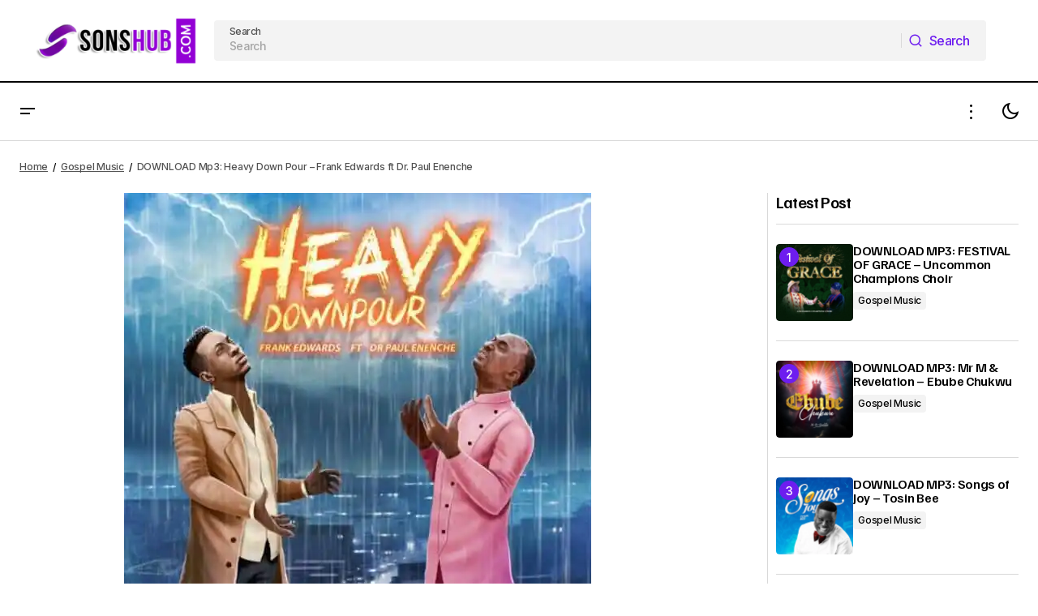

--- FILE ---
content_type: text/html; charset=UTF-8
request_url: https://sonshub.co/download-mp3-heavy-down-pour-frank-edwards-ft-dr-paul-enenche/
body_size: 22166
content:
<!doctype html>
<html lang="en-US" prefix="og: https://ogp.me/ns#">
<head>
	<meta charset="UTF-8" />
	<meta name="viewport" content="width=device-width, initial-scale=1" />
	<link rel="profile" href="https://gmpg.org/xfn/11" />

		<style>img:is([sizes="auto" i], [sizes^="auto," i]) { contain-intrinsic-size: 3000px 1500px }</style>
	
<!-- Search Engine Optimization by Rank Math - https://rankmath.com/ -->
<title>DOWNLOAD Mp3: Heavy Down Pour – Frank Edwards ft Dr. Paul Enenche | SonsHub</title>
<meta name="description" content="Rocktown Music boss Frank Edwards has released a new single titled “Heavy Down Pour” featuring Dr. Paul Enenche, the founder and senior pastor of Dunamis"/>
<meta name="robots" content="follow, index, max-snippet:-1, max-video-preview:-1, max-image-preview:large"/>
<link rel="canonical" href="https://sonshub.co/download-mp3-heavy-down-pour-frank-edwards-ft-dr-paul-enenche/" />
<meta property="og:locale" content="en_US" />
<meta property="og:type" content="article" />
<meta property="og:title" content="DOWNLOAD Mp3: Heavy Down Pour – Frank Edwards ft Dr. Paul Enenche | SonsHub" />
<meta property="og:description" content="Rocktown Music boss Frank Edwards has released a new single titled “Heavy Down Pour” featuring Dr. Paul Enenche, the founder and senior pastor of Dunamis" />
<meta property="og:url" content="https://sonshub.co/download-mp3-heavy-down-pour-frank-edwards-ft-dr-paul-enenche/" />
<meta property="og:site_name" content="SonsHub" />
<meta property="article:publisher" content="https://www.facebook.com/sonshub" />
<meta property="article:tag" content="Dr Paul Enenche" />
<meta property="article:tag" content="Frank Edwards" />
<meta property="article:section" content="Gospel Music" />
<meta property="og:image" content="https://i0.wp.com/sonshub.co/wp-content/uploads/2023/02/Heavy-Down-Pour-Frank-Edwards-ft-Dr.-Paul-Enenche.jpg" />
<meta property="og:image:secure_url" content="https://i0.wp.com/sonshub.co/wp-content/uploads/2023/02/Heavy-Down-Pour-Frank-Edwards-ft-Dr.-Paul-Enenche.jpg" />
<meta property="og:image:width" content="576" />
<meta property="og:image:height" content="576" />
<meta property="og:image:alt" content="DOWNLOAD Mp3: Heavy Down Pour – Frank Edwards ft Dr. Paul Enenche" />
<meta property="og:image:type" content="image/jpeg" />
<meta property="article:published_time" content="2023-02-19T17:16:34+01:00" />
<meta name="twitter:card" content="summary_large_image" />
<meta name="twitter:title" content="DOWNLOAD Mp3: Heavy Down Pour – Frank Edwards ft Dr. Paul Enenche | SonsHub" />
<meta name="twitter:description" content="Rocktown Music boss Frank Edwards has released a new single titled “Heavy Down Pour” featuring Dr. Paul Enenche, the founder and senior pastor of Dunamis" />
<meta name="twitter:site" content="@sonshub" />
<meta name="twitter:creator" content="@sonshub" />
<meta name="twitter:image" content="https://i0.wp.com/sonshub.co/wp-content/uploads/2023/02/Heavy-Down-Pour-Frank-Edwards-ft-Dr.-Paul-Enenche.jpg" />
<meta name="twitter:label1" content="Written by" />
<meta name="twitter:data1" content="Djirokin" />
<meta name="twitter:label2" content="Time to read" />
<meta name="twitter:data2" content="Less than a minute" />
<script type="application/ld+json" class="rank-math-schema">{"@context":"https://schema.org","@graph":[{"@type":"Organization","@id":"https://sonshub.co/#organization","name":"SonsHub","sameAs":["https://www.facebook.com/sonshub","https://twitter.com/sonshub"],"logo":{"@type":"ImageObject","@id":"https://sonshub.co/#logo","url":"https://sonshub.co/wp-content/uploads/2020/04/cropped-Sons.png","contentUrl":"https://sonshub.co/wp-content/uploads/2020/04/cropped-Sons.png","caption":"SonsHub","inLanguage":"en-US","width":"512","height":"512"}},{"@type":"WebSite","@id":"https://sonshub.co/#website","url":"https://sonshub.co","name":"SonsHub","alternateName":"SonsHub","publisher":{"@id":"https://sonshub.co/#organization"},"inLanguage":"en-US"},{"@type":"ImageObject","@id":"https://i0.wp.com/sonshub.co/wp-content/uploads/2023/02/Heavy-Down-Pour-Frank-Edwards-ft-Dr.-Paul-Enenche.jpg?fit=576%2C576&amp;ssl=1","url":"https://i0.wp.com/sonshub.co/wp-content/uploads/2023/02/Heavy-Down-Pour-Frank-Edwards-ft-Dr.-Paul-Enenche.jpg?fit=576%2C576&amp;ssl=1","width":"576","height":"576","inLanguage":"en-US"},{"@type":"BreadcrumbList","@id":"https://sonshub.co/download-mp3-heavy-down-pour-frank-edwards-ft-dr-paul-enenche/#breadcrumb","itemListElement":[{"@type":"ListItem","position":"1","item":{"@id":"https://sonshub.co","name":"Home"}},{"@type":"ListItem","position":"2","item":{"@id":"https://sonshub.co/download-mp3/","name":"Gospel Music"}},{"@type":"ListItem","position":"3","item":{"@id":"https://sonshub.co/download-mp3-heavy-down-pour-frank-edwards-ft-dr-paul-enenche/","name":"DOWNLOAD Mp3: Heavy Down Pour \u2013 Frank Edwards ft Dr. Paul Enenche"}}]},{"@type":"WebPage","@id":"https://sonshub.co/download-mp3-heavy-down-pour-frank-edwards-ft-dr-paul-enenche/#webpage","url":"https://sonshub.co/download-mp3-heavy-down-pour-frank-edwards-ft-dr-paul-enenche/","name":"DOWNLOAD Mp3: Heavy Down Pour \u2013 Frank Edwards ft Dr. Paul Enenche | SonsHub","datePublished":"2023-02-19T17:16:34+01:00","dateModified":"2023-02-19T17:16:34+01:00","isPartOf":{"@id":"https://sonshub.co/#website"},"primaryImageOfPage":{"@id":"https://i0.wp.com/sonshub.co/wp-content/uploads/2023/02/Heavy-Down-Pour-Frank-Edwards-ft-Dr.-Paul-Enenche.jpg?fit=576%2C576&amp;ssl=1"},"inLanguage":"en-US","breadcrumb":{"@id":"https://sonshub.co/download-mp3-heavy-down-pour-frank-edwards-ft-dr-paul-enenche/#breadcrumb"}},{"@type":"Person","@id":"https://sonshub.co/download-mp3-heavy-down-pour-frank-edwards-ft-dr-paul-enenche/#author","name":"Djirokin","image":{"@type":"ImageObject","@id":"https://secure.gravatar.com/avatar/7e16898a4f2b03d17d2e1686f70e953b?s=96&amp;r=g","url":"https://secure.gravatar.com/avatar/7e16898a4f2b03d17d2e1686f70e953b?s=96&amp;r=g","caption":"Djirokin","inLanguage":"en-US"},"worksFor":{"@id":"https://sonshub.co/#organization"}},{"@type":"BlogPosting","headline":"DOWNLOAD Mp3: Heavy Down Pour \u2013 Frank Edwards ft Dr. Paul Enenche | SonsHub","datePublished":"2023-02-19T17:16:34+01:00","dateModified":"2023-02-19T17:16:34+01:00","articleSection":"Gospel Music","author":{"@id":"https://sonshub.co/download-mp3-heavy-down-pour-frank-edwards-ft-dr-paul-enenche/#author","name":"Djirokin"},"publisher":{"@id":"https://sonshub.co/#organization"},"description":"Rocktown Music boss Frank Edwards has released a new single titled \u201cHeavy Down Pour\u201d featuring Dr. Paul Enenche, the founder and senior pastor of Dunamis International Gospel Centre, (DIGC) Head Quartered in Abuja, Nigeria.","name":"DOWNLOAD Mp3: Heavy Down Pour \u2013 Frank Edwards ft Dr. Paul Enenche | SonsHub","@id":"https://sonshub.co/download-mp3-heavy-down-pour-frank-edwards-ft-dr-paul-enenche/#richSnippet","isPartOf":{"@id":"https://sonshub.co/download-mp3-heavy-down-pour-frank-edwards-ft-dr-paul-enenche/#webpage"},"image":{"@id":"https://i0.wp.com/sonshub.co/wp-content/uploads/2023/02/Heavy-Down-Pour-Frank-Edwards-ft-Dr.-Paul-Enenche.jpg?fit=576%2C576&amp;ssl=1"},"inLanguage":"en-US","mainEntityOfPage":{"@id":"https://sonshub.co/download-mp3-heavy-down-pour-frank-edwards-ft-dr-paul-enenche/#webpage"}}]}</script>
<!-- /Rank Math WordPress SEO plugin -->

<link rel='dns-prefetch' href='//stats.wp.com' />
<link rel='dns-prefetch' href='//fonts.googleapis.com' />
<link href='https://fonts.gstatic.com' crossorigin rel='preconnect' />
<link rel='preconnect' href='//i0.wp.com' />
<link rel='preconnect' href='//c0.wp.com' />
<link rel="alternate" type="application/rss+xml" title="SonsHub &raquo; Feed" href="https://sonshub.co/feed/" />
<link rel="alternate" type="application/rss+xml" title="SonsHub &raquo; Comments Feed" href="https://sonshub.co/comments/feed/" />
<link rel="alternate" type="application/rss+xml" title="SonsHub &raquo; DOWNLOAD Mp3: Heavy Down Pour – Frank Edwards ft Dr. Paul Enenche Comments Feed" href="https://sonshub.co/download-mp3-heavy-down-pour-frank-edwards-ft-dr-paul-enenche/feed/" />
<script>
window._wpemojiSettings = {"baseUrl":"https:\/\/s.w.org\/images\/core\/emoji\/15.0.3\/72x72\/","ext":".png","svgUrl":"https:\/\/s.w.org\/images\/core\/emoji\/15.0.3\/svg\/","svgExt":".svg","source":{"concatemoji":"https:\/\/sonshub.co\/wp-includes\/js\/wp-emoji-release.min.js?ver=6.7.4"}};
/*! This file is auto-generated */
!function(i,n){var o,s,e;function c(e){try{var t={supportTests:e,timestamp:(new Date).valueOf()};sessionStorage.setItem(o,JSON.stringify(t))}catch(e){}}function p(e,t,n){e.clearRect(0,0,e.canvas.width,e.canvas.height),e.fillText(t,0,0);var t=new Uint32Array(e.getImageData(0,0,e.canvas.width,e.canvas.height).data),r=(e.clearRect(0,0,e.canvas.width,e.canvas.height),e.fillText(n,0,0),new Uint32Array(e.getImageData(0,0,e.canvas.width,e.canvas.height).data));return t.every(function(e,t){return e===r[t]})}function u(e,t,n){switch(t){case"flag":return n(e,"\ud83c\udff3\ufe0f\u200d\u26a7\ufe0f","\ud83c\udff3\ufe0f\u200b\u26a7\ufe0f")?!1:!n(e,"\ud83c\uddfa\ud83c\uddf3","\ud83c\uddfa\u200b\ud83c\uddf3")&&!n(e,"\ud83c\udff4\udb40\udc67\udb40\udc62\udb40\udc65\udb40\udc6e\udb40\udc67\udb40\udc7f","\ud83c\udff4\u200b\udb40\udc67\u200b\udb40\udc62\u200b\udb40\udc65\u200b\udb40\udc6e\u200b\udb40\udc67\u200b\udb40\udc7f");case"emoji":return!n(e,"\ud83d\udc26\u200d\u2b1b","\ud83d\udc26\u200b\u2b1b")}return!1}function f(e,t,n){var r="undefined"!=typeof WorkerGlobalScope&&self instanceof WorkerGlobalScope?new OffscreenCanvas(300,150):i.createElement("canvas"),a=r.getContext("2d",{willReadFrequently:!0}),o=(a.textBaseline="top",a.font="600 32px Arial",{});return e.forEach(function(e){o[e]=t(a,e,n)}),o}function t(e){var t=i.createElement("script");t.src=e,t.defer=!0,i.head.appendChild(t)}"undefined"!=typeof Promise&&(o="wpEmojiSettingsSupports",s=["flag","emoji"],n.supports={everything:!0,everythingExceptFlag:!0},e=new Promise(function(e){i.addEventListener("DOMContentLoaded",e,{once:!0})}),new Promise(function(t){var n=function(){try{var e=JSON.parse(sessionStorage.getItem(o));if("object"==typeof e&&"number"==typeof e.timestamp&&(new Date).valueOf()<e.timestamp+604800&&"object"==typeof e.supportTests)return e.supportTests}catch(e){}return null}();if(!n){if("undefined"!=typeof Worker&&"undefined"!=typeof OffscreenCanvas&&"undefined"!=typeof URL&&URL.createObjectURL&&"undefined"!=typeof Blob)try{var e="postMessage("+f.toString()+"("+[JSON.stringify(s),u.toString(),p.toString()].join(",")+"));",r=new Blob([e],{type:"text/javascript"}),a=new Worker(URL.createObjectURL(r),{name:"wpTestEmojiSupports"});return void(a.onmessage=function(e){c(n=e.data),a.terminate(),t(n)})}catch(e){}c(n=f(s,u,p))}t(n)}).then(function(e){for(var t in e)n.supports[t]=e[t],n.supports.everything=n.supports.everything&&n.supports[t],"flag"!==t&&(n.supports.everythingExceptFlag=n.supports.everythingExceptFlag&&n.supports[t]);n.supports.everythingExceptFlag=n.supports.everythingExceptFlag&&!n.supports.flag,n.DOMReady=!1,n.readyCallback=function(){n.DOMReady=!0}}).then(function(){return e}).then(function(){var e;n.supports.everything||(n.readyCallback(),(e=n.source||{}).concatemoji?t(e.concatemoji):e.wpemoji&&e.twemoji&&(t(e.twemoji),t(e.wpemoji)))}))}((window,document),window._wpemojiSettings);
</script>
<style id='wp-emoji-styles-inline-css'>

	img.wp-smiley, img.emoji {
		display: inline !important;
		border: none !important;
		box-shadow: none !important;
		height: 1em !important;
		width: 1em !important;
		margin: 0 0.07em !important;
		vertical-align: -0.1em !important;
		background: none !important;
		padding: 0 !important;
	}
</style>
<link rel='stylesheet' id='wp-block-library-css' href='https://c0.wp.com/c/6.7.4/wp-includes/css/dist/block-library/style.min.css' media='all' />
<link rel='stylesheet' id='mediaelement-css' href='https://c0.wp.com/c/6.7.4/wp-includes/js/mediaelement/mediaelementplayer-legacy.min.css' media='all' />
<link rel='stylesheet' id='wp-mediaelement-css' href='https://c0.wp.com/c/6.7.4/wp-includes/js/mediaelement/wp-mediaelement.min.css' media='all' />
<style id='jetpack-sharing-buttons-style-inline-css'>
.jetpack-sharing-buttons__services-list{display:flex;flex-direction:row;flex-wrap:wrap;gap:0;list-style-type:none;margin:5px;padding:0}.jetpack-sharing-buttons__services-list.has-small-icon-size{font-size:12px}.jetpack-sharing-buttons__services-list.has-normal-icon-size{font-size:16px}.jetpack-sharing-buttons__services-list.has-large-icon-size{font-size:24px}.jetpack-sharing-buttons__services-list.has-huge-icon-size{font-size:36px}@media print{.jetpack-sharing-buttons__services-list{display:none!important}}.editor-styles-wrapper .wp-block-jetpack-sharing-buttons{gap:0;padding-inline-start:0}ul.jetpack-sharing-buttons__services-list.has-background{padding:1.25em 2.375em}
</style>
<style id='classic-theme-styles-inline-css'>
/*! This file is auto-generated */
.wp-block-button__link{color:#fff;background-color:#32373c;border-radius:9999px;box-shadow:none;text-decoration:none;padding:calc(.667em + 2px) calc(1.333em + 2px);font-size:1.125em}.wp-block-file__button{background:#32373c;color:#fff;text-decoration:none}
</style>
<style id='global-styles-inline-css'>
:root{--wp--preset--aspect-ratio--square: 1;--wp--preset--aspect-ratio--4-3: 4/3;--wp--preset--aspect-ratio--3-4: 3/4;--wp--preset--aspect-ratio--3-2: 3/2;--wp--preset--aspect-ratio--2-3: 2/3;--wp--preset--aspect-ratio--16-9: 16/9;--wp--preset--aspect-ratio--9-16: 9/16;--wp--preset--color--black: #000000;--wp--preset--color--cyan-bluish-gray: #abb8c3;--wp--preset--color--white: #FFFFFF;--wp--preset--color--pale-pink: #f78da7;--wp--preset--color--vivid-red: #cf2e2e;--wp--preset--color--luminous-vivid-orange: #ff6900;--wp--preset--color--luminous-vivid-amber: #fcb900;--wp--preset--color--light-green-cyan: #7bdcb5;--wp--preset--color--vivid-green-cyan: #00d084;--wp--preset--color--pale-cyan-blue: #8ed1fc;--wp--preset--color--vivid-cyan-blue: #0693e3;--wp--preset--color--vivid-purple: #9b51e0;--wp--preset--color--blue: #59BACC;--wp--preset--color--green: #58AD69;--wp--preset--color--orange: #FFBC49;--wp--preset--color--red: #e32c26;--wp--preset--color--gray-50: #f8f9fa;--wp--preset--color--gray-100: #f8f9fb;--wp--preset--color--gray-200: #E0E0E0;--wp--preset--color--primary: #000000;--wp--preset--color--secondary: #525252;--wp--preset--color--layout: #F3F3F3;--wp--preset--color--border: #D9D9D9;--wp--preset--gradient--vivid-cyan-blue-to-vivid-purple: linear-gradient(135deg,rgba(6,147,227,1) 0%,rgb(155,81,224) 100%);--wp--preset--gradient--light-green-cyan-to-vivid-green-cyan: linear-gradient(135deg,rgb(122,220,180) 0%,rgb(0,208,130) 100%);--wp--preset--gradient--luminous-vivid-amber-to-luminous-vivid-orange: linear-gradient(135deg,rgba(252,185,0,1) 0%,rgba(255,105,0,1) 100%);--wp--preset--gradient--luminous-vivid-orange-to-vivid-red: linear-gradient(135deg,rgba(255,105,0,1) 0%,rgb(207,46,46) 100%);--wp--preset--gradient--very-light-gray-to-cyan-bluish-gray: linear-gradient(135deg,rgb(238,238,238) 0%,rgb(169,184,195) 100%);--wp--preset--gradient--cool-to-warm-spectrum: linear-gradient(135deg,rgb(74,234,220) 0%,rgb(151,120,209) 20%,rgb(207,42,186) 40%,rgb(238,44,130) 60%,rgb(251,105,98) 80%,rgb(254,248,76) 100%);--wp--preset--gradient--blush-light-purple: linear-gradient(135deg,rgb(255,206,236) 0%,rgb(152,150,240) 100%);--wp--preset--gradient--blush-bordeaux: linear-gradient(135deg,rgb(254,205,165) 0%,rgb(254,45,45) 50%,rgb(107,0,62) 100%);--wp--preset--gradient--luminous-dusk: linear-gradient(135deg,rgb(255,203,112) 0%,rgb(199,81,192) 50%,rgb(65,88,208) 100%);--wp--preset--gradient--pale-ocean: linear-gradient(135deg,rgb(255,245,203) 0%,rgb(182,227,212) 50%,rgb(51,167,181) 100%);--wp--preset--gradient--electric-grass: linear-gradient(135deg,rgb(202,248,128) 0%,rgb(113,206,126) 100%);--wp--preset--gradient--midnight: linear-gradient(135deg,rgb(2,3,129) 0%,rgb(40,116,252) 100%);--wp--preset--font-size--small: 13px;--wp--preset--font-size--medium: 20px;--wp--preset--font-size--large: 36px;--wp--preset--font-size--x-large: 42px;--wp--preset--spacing--20: 0.44rem;--wp--preset--spacing--30: 0.67rem;--wp--preset--spacing--40: 1rem;--wp--preset--spacing--50: 1.5rem;--wp--preset--spacing--60: 2.25rem;--wp--preset--spacing--70: 3.38rem;--wp--preset--spacing--80: 5.06rem;--wp--preset--shadow--natural: 6px 6px 9px rgba(0, 0, 0, 0.2);--wp--preset--shadow--deep: 12px 12px 50px rgba(0, 0, 0, 0.4);--wp--preset--shadow--sharp: 6px 6px 0px rgba(0, 0, 0, 0.2);--wp--preset--shadow--outlined: 6px 6px 0px -3px rgba(255, 255, 255, 1), 6px 6px rgba(0, 0, 0, 1);--wp--preset--shadow--crisp: 6px 6px 0px rgba(0, 0, 0, 1);}:root :where(.is-layout-flow) > :first-child{margin-block-start: 0;}:root :where(.is-layout-flow) > :last-child{margin-block-end: 0;}:root :where(.is-layout-flow) > *{margin-block-start: 24px;margin-block-end: 0;}:root :where(.is-layout-constrained) > :first-child{margin-block-start: 0;}:root :where(.is-layout-constrained) > :last-child{margin-block-end: 0;}:root :where(.is-layout-constrained) > *{margin-block-start: 24px;margin-block-end: 0;}:root :where(.is-layout-flex){gap: 24px;}:root :where(.is-layout-grid){gap: 24px;}body .is-layout-flex{display: flex;}.is-layout-flex{flex-wrap: wrap;align-items: center;}.is-layout-flex > :is(*, div){margin: 0;}body .is-layout-grid{display: grid;}.is-layout-grid > :is(*, div){margin: 0;}.has-black-color{color: var(--wp--preset--color--black) !important;}.has-cyan-bluish-gray-color{color: var(--wp--preset--color--cyan-bluish-gray) !important;}.has-white-color{color: var(--wp--preset--color--white) !important;}.has-pale-pink-color{color: var(--wp--preset--color--pale-pink) !important;}.has-vivid-red-color{color: var(--wp--preset--color--vivid-red) !important;}.has-luminous-vivid-orange-color{color: var(--wp--preset--color--luminous-vivid-orange) !important;}.has-luminous-vivid-amber-color{color: var(--wp--preset--color--luminous-vivid-amber) !important;}.has-light-green-cyan-color{color: var(--wp--preset--color--light-green-cyan) !important;}.has-vivid-green-cyan-color{color: var(--wp--preset--color--vivid-green-cyan) !important;}.has-pale-cyan-blue-color{color: var(--wp--preset--color--pale-cyan-blue) !important;}.has-vivid-cyan-blue-color{color: var(--wp--preset--color--vivid-cyan-blue) !important;}.has-vivid-purple-color{color: var(--wp--preset--color--vivid-purple) !important;}.has-blue-color{color: var(--wp--preset--color--blue) !important;}.has-green-color{color: var(--wp--preset--color--green) !important;}.has-orange-color{color: var(--wp--preset--color--orange) !important;}.has-red-color{color: var(--wp--preset--color--red) !important;}.has-gray-50-color{color: var(--wp--preset--color--gray-50) !important;}.has-gray-100-color{color: var(--wp--preset--color--gray-100) !important;}.has-gray-200-color{color: var(--wp--preset--color--gray-200) !important;}.has-primary-color{color: var(--wp--preset--color--primary) !important;}.has-secondary-color{color: var(--wp--preset--color--secondary) !important;}.has-layout-color{color: var(--wp--preset--color--layout) !important;}.has-border-color{color: var(--wp--preset--color--border) !important;}.has-black-background-color{background-color: var(--wp--preset--color--black) !important;}.has-cyan-bluish-gray-background-color{background-color: var(--wp--preset--color--cyan-bluish-gray) !important;}.has-white-background-color{background-color: var(--wp--preset--color--white) !important;}.has-pale-pink-background-color{background-color: var(--wp--preset--color--pale-pink) !important;}.has-vivid-red-background-color{background-color: var(--wp--preset--color--vivid-red) !important;}.has-luminous-vivid-orange-background-color{background-color: var(--wp--preset--color--luminous-vivid-orange) !important;}.has-luminous-vivid-amber-background-color{background-color: var(--wp--preset--color--luminous-vivid-amber) !important;}.has-light-green-cyan-background-color{background-color: var(--wp--preset--color--light-green-cyan) !important;}.has-vivid-green-cyan-background-color{background-color: var(--wp--preset--color--vivid-green-cyan) !important;}.has-pale-cyan-blue-background-color{background-color: var(--wp--preset--color--pale-cyan-blue) !important;}.has-vivid-cyan-blue-background-color{background-color: var(--wp--preset--color--vivid-cyan-blue) !important;}.has-vivid-purple-background-color{background-color: var(--wp--preset--color--vivid-purple) !important;}.has-blue-background-color{background-color: var(--wp--preset--color--blue) !important;}.has-green-background-color{background-color: var(--wp--preset--color--green) !important;}.has-orange-background-color{background-color: var(--wp--preset--color--orange) !important;}.has-red-background-color{background-color: var(--wp--preset--color--red) !important;}.has-gray-50-background-color{background-color: var(--wp--preset--color--gray-50) !important;}.has-gray-100-background-color{background-color: var(--wp--preset--color--gray-100) !important;}.has-gray-200-background-color{background-color: var(--wp--preset--color--gray-200) !important;}.has-primary-background-color{background-color: var(--wp--preset--color--primary) !important;}.has-secondary-background-color{background-color: var(--wp--preset--color--secondary) !important;}.has-layout-background-color{background-color: var(--wp--preset--color--layout) !important;}.has-border-background-color{background-color: var(--wp--preset--color--border) !important;}.has-black-border-color{border-color: var(--wp--preset--color--black) !important;}.has-cyan-bluish-gray-border-color{border-color: var(--wp--preset--color--cyan-bluish-gray) !important;}.has-white-border-color{border-color: var(--wp--preset--color--white) !important;}.has-pale-pink-border-color{border-color: var(--wp--preset--color--pale-pink) !important;}.has-vivid-red-border-color{border-color: var(--wp--preset--color--vivid-red) !important;}.has-luminous-vivid-orange-border-color{border-color: var(--wp--preset--color--luminous-vivid-orange) !important;}.has-luminous-vivid-amber-border-color{border-color: var(--wp--preset--color--luminous-vivid-amber) !important;}.has-light-green-cyan-border-color{border-color: var(--wp--preset--color--light-green-cyan) !important;}.has-vivid-green-cyan-border-color{border-color: var(--wp--preset--color--vivid-green-cyan) !important;}.has-pale-cyan-blue-border-color{border-color: var(--wp--preset--color--pale-cyan-blue) !important;}.has-vivid-cyan-blue-border-color{border-color: var(--wp--preset--color--vivid-cyan-blue) !important;}.has-vivid-purple-border-color{border-color: var(--wp--preset--color--vivid-purple) !important;}.has-blue-border-color{border-color: var(--wp--preset--color--blue) !important;}.has-green-border-color{border-color: var(--wp--preset--color--green) !important;}.has-orange-border-color{border-color: var(--wp--preset--color--orange) !important;}.has-red-border-color{border-color: var(--wp--preset--color--red) !important;}.has-gray-50-border-color{border-color: var(--wp--preset--color--gray-50) !important;}.has-gray-100-border-color{border-color: var(--wp--preset--color--gray-100) !important;}.has-gray-200-border-color{border-color: var(--wp--preset--color--gray-200) !important;}.has-primary-border-color{border-color: var(--wp--preset--color--primary) !important;}.has-secondary-border-color{border-color: var(--wp--preset--color--secondary) !important;}.has-layout-border-color{border-color: var(--wp--preset--color--layout) !important;}.has-border-border-color{border-color: var(--wp--preset--color--border) !important;}.has-vivid-cyan-blue-to-vivid-purple-gradient-background{background: var(--wp--preset--gradient--vivid-cyan-blue-to-vivid-purple) !important;}.has-light-green-cyan-to-vivid-green-cyan-gradient-background{background: var(--wp--preset--gradient--light-green-cyan-to-vivid-green-cyan) !important;}.has-luminous-vivid-amber-to-luminous-vivid-orange-gradient-background{background: var(--wp--preset--gradient--luminous-vivid-amber-to-luminous-vivid-orange) !important;}.has-luminous-vivid-orange-to-vivid-red-gradient-background{background: var(--wp--preset--gradient--luminous-vivid-orange-to-vivid-red) !important;}.has-very-light-gray-to-cyan-bluish-gray-gradient-background{background: var(--wp--preset--gradient--very-light-gray-to-cyan-bluish-gray) !important;}.has-cool-to-warm-spectrum-gradient-background{background: var(--wp--preset--gradient--cool-to-warm-spectrum) !important;}.has-blush-light-purple-gradient-background{background: var(--wp--preset--gradient--blush-light-purple) !important;}.has-blush-bordeaux-gradient-background{background: var(--wp--preset--gradient--blush-bordeaux) !important;}.has-luminous-dusk-gradient-background{background: var(--wp--preset--gradient--luminous-dusk) !important;}.has-pale-ocean-gradient-background{background: var(--wp--preset--gradient--pale-ocean) !important;}.has-electric-grass-gradient-background{background: var(--wp--preset--gradient--electric-grass) !important;}.has-midnight-gradient-background{background: var(--wp--preset--gradient--midnight) !important;}.has-small-font-size{font-size: var(--wp--preset--font-size--small) !important;}.has-medium-font-size{font-size: var(--wp--preset--font-size--medium) !important;}.has-large-font-size{font-size: var(--wp--preset--font-size--large) !important;}.has-x-large-font-size{font-size: var(--wp--preset--font-size--x-large) !important;}
:root :where(.wp-block-pullquote){font-size: 1.5em;line-height: 1.6;}
</style>
<style id='cs-elementor-editor-inline-css'>
:root {  --cs-desktop-container: 1448px; --cs-laptop-container: 1200px; --cs-tablet-container: 992px; --cs-mobile-container: 576px; }
</style>
<style id='akismet-widget-style-inline-css'>

			.a-stats {
				--akismet-color-mid-green: #357b49;
				--akismet-color-white: #fff;
				--akismet-color-light-grey: #f6f7f7;

				max-width: 350px;
				width: auto;
			}

			.a-stats * {
				all: unset;
				box-sizing: border-box;
			}

			.a-stats strong {
				font-weight: 600;
			}

			.a-stats a.a-stats__link,
			.a-stats a.a-stats__link:visited,
			.a-stats a.a-stats__link:active {
				background: var(--akismet-color-mid-green);
				border: none;
				box-shadow: none;
				border-radius: 8px;
				color: var(--akismet-color-white);
				cursor: pointer;
				display: block;
				font-family: -apple-system, BlinkMacSystemFont, 'Segoe UI', 'Roboto', 'Oxygen-Sans', 'Ubuntu', 'Cantarell', 'Helvetica Neue', sans-serif;
				font-weight: 500;
				padding: 12px;
				text-align: center;
				text-decoration: none;
				transition: all 0.2s ease;
			}

			/* Extra specificity to deal with TwentyTwentyOne focus style */
			.widget .a-stats a.a-stats__link:focus {
				background: var(--akismet-color-mid-green);
				color: var(--akismet-color-white);
				text-decoration: none;
			}

			.a-stats a.a-stats__link:hover {
				filter: brightness(110%);
				box-shadow: 0 4px 12px rgba(0, 0, 0, 0.06), 0 0 2px rgba(0, 0, 0, 0.16);
			}

			.a-stats .count {
				color: var(--akismet-color-white);
				display: block;
				font-size: 1.5em;
				line-height: 1.4;
				padding: 0 13px;
				white-space: nowrap;
			}
		
</style>
<link rel='stylesheet' id='csco-styles-css' href='https://sonshub.co/wp-content/themes/maag/style.css?ver=1.0.4' media='all' />
<style id='csco-styles-inline-css'>

:root {
	/* Base Font */
	--cs-font-base-family: Inter;
	--cs-font-base-size: 1rem;
	--cs-font-base-weight: 400;
	--cs-font-base-style: normal;
	--cs-font-base-letter-spacing: normal;
	--cs-font-base-line-height: 1.5;

	/* Primary Font */
	--cs-font-primary-family: Inter;
	--cs-font-primary-size: 1rem;
	--cs-font-primary-weight: 500;
	--cs-font-primary-style: normal;
	--cs-font-primary-letter-spacing: -0.04em;
	--cs-font-primary-text-transform: none;
	--cs-font-primary-line-height: 1.4;

	/* Secondary Font */
	--cs-font-secondary-family: Inter;
	--cs-font-secondary-size: 0.75rem;
	--cs-font-secondary-weight: 500;
	--cs-font-secondary-style: normal;
	--cs-font-secondary-letter-spacing: -0.02em;
	--cs-font-secondary-text-transform: none;
	--cs-font-secondary-line-height: 1.2;

	/* Section Headings Font */
	--cs-font-section-headings-family: Familjen Grotesk;
	--cs-font-section-headings-size: 1.25rem;
	--cs-font-section-headings-weight: 600;
	--cs-font-section-headings-style: normal;
	--cs-font-section-headings-letter-spacing: -0.04em;
	--cs-font-section-headings-text-transform: none;
	--cs-font-section-headings-line-height: 1.1;

	/* Post Title Font Size */
	--cs-font-post-title-family: Familjen Grotesk;
	--cs-font-post-title-weight: 700;
	--cs-font-post-title-size: 2.875rem;
	--cs-font-post-title-letter-spacing: -0.04em;
	--cs-font-post-title-text-transform: none;
	--cs-font-post-title-line-height: 1.1;

	/* Post Subbtitle */
	--cs-font-post-subtitle-family: Inter;
	--cs-font-post-subtitle-weight: 500;
	--cs-font-post-subtitle-size: 1rem;
	--cs-font-post-subtitle-letter-spacing: -0.04em;
	--cs-font-post-subtitle-line-height: 1.4;

	/* Post Category Font */
	--cs-font-category-family: Inter;
	--cs-font-category-size: 0.75rem;
	--cs-font-category-weight: 500;
	--cs-font-category-style: normal;
	--cs-font-category-letter-spacing: -0.02em;
	--cs-font-category-text-transform: none;
	--cs-font-category-line-height: 1.2;

	/* Post Meta Font */
	--cs-font-post-meta-family: Inter;
	--cs-font-post-meta-size: 0.75rem;
	--cs-font-post-meta-weight: 500;
	--cs-font-post-meta-style: normal;
	--cs-font-post-meta-letter-spacing: -0.02em;
	--cs-font-post-meta-text-transform: none;
	--cs-font-post-meta-line-height: 1.2;

	/* Post Content */
	--cs-font-post-content-family: Inter;
	--cs-font-post-content-weight: 400;
	--cs-font-post-content-size: 1.25rem;
	--cs-font-post-content-letter-spacing: normal;
	--cs-font-post-content-line-height: 1.8;

	/* Input Font */
	--cs-font-input-family: Inter;
	--cs-font-input-size: 0.875rem;
	--cs-font-input-weight: 500;
	--cs-font-input-style: normal;
	--cs-font-input-line-height: 1.4;
	--cs-font-input-letter-spacing: -0.04em;
	--cs-font-input-text-transform: none;

	/* Entry Title Font Size */
	--cs-font-entry-title-family: Familjen Grotesk;
	--cs-font-entry-title-weight: 600;
	--cs-font-entry-title-style: normal;
	--cs-font-entry-title-letter-spacing: -0.04em;
	--cs-font-entry-title-line-height: 1.1;
	--cs-font-entry-title-text-transform: none;

	/* Entry Excerpt */
	--cs-font-entry-excerpt-family: Inter;
	--cs-font-entry-excerpt-weight: 500;
	--cs-font-entry-excerpt-size: 1rem;
	--cs-font-entry-excerpt-letter-spacing: -0.04em;
	--cs-font-entry-excerpt-line-height: 1.4;

	/* Logos --------------- */

	/* Main Logo */
	--cs-font-main-logo-family: Inter;
	--cs-font-main-logo-size: 1.375rem;
	--cs-font-main-logo-weight: 700;
	--cs-font-main-logo-style: normal;
	--cs-font-main-logo-letter-spacing: -0.02em;
	--cs-font-main-logo-text-transform: none;

	/* Mobile Logo */
	--cs-font-mobile-logo-family: Inter;
	--cs-font-mobile-logo-size: 1.375rem;
	--cs-font-mobile-logo-weight: 700;
	--cs-font-mobile-logo-style: normal;
	--cs-font-mobile-logo-letter-spacing: -0.02em;
	--cs-font-mobile-logo-text-transform: none;

	/* Footer Logo */
	--cs-font-footer-logo-family: Inter;
	--cs-font-footer-logo-size: 1.375rem;
	--cs-font-footer-logo-weight: 700;
	--cs-font-footer-logo-style: normal;
	--cs-font-footer-logo-letter-spacing: -0.02em;
	--cs-font-footer-logo-text-transform: none;

	/* Headings --------------- */

	/* Headings */
	--cs-font-headings-family: Familjen Grotesk;
	--cs-font-headings-weight: 600;
	--cs-font-headings-style: normal;
	--cs-font-headings-line-height: 1.1;
	--cs-font-headings-letter-spacing: -0.04em;
	--cs-font-headings-text-transform: none;

	/* Menu Font --------------- */

	/* Menu */
	/* Used for main top level menu elements. */
	--cs-font-menu-family: Familjen Grotesk;
	--cs-font-menu-size: 1.5rem;
	--cs-font-menu-weight: 700;
	--cs-font-menu-style: normal;
	--cs-font-menu-letter-spacing: -0.04em;
	--cs-font-menu-text-transform: none;
	--cs-font-menu-line-height: 1.1;

	/* Submenu Font */
	/* Used for submenu elements. */
	--cs-font-submenu-family: Inter;
	--cs-font-submenu-size: 1rem;
	--cs-font-submenu-weight: 500;
	--cs-font-submenu-style: normal;
	--cs-font-submenu-letter-spacing: -0.04em;
	--cs-font-submenu-text-transform: none;
	--cs-font-submenu-line-height: 1.4;

	/* Footer Menu */
	--cs-font-footer-menu-family: Familjen Grotesk;
	--cs-font-footer-menu-size: 1.25rem;
	--cs-font-footer-menu-weight: 600;
	--cs-font-footer-menu-style: normal;
	--cs-font-footer-menu-letter-spacing: -0.04em;
	--cs-font-footer-menu-text-transform: none;
	--cs-font-footer-menu-line-height: 1.1;

	/* Footer Submenu Font */
	--cs-font-footer-submenu-family: Inter;
	--cs-font-footer-submenu-size: 1rem;
	--cs-font-footer-submenu-weight: 500;
	--cs-font-footer-submenu-style: normal;
	--cs-font-footer-submenu-letter-spacing: -0.04em;
	--cs-font-footer-submenu-text-transform: none;
	--cs-font-footer-submenu-line-height: 1.2;

	/* Bottombar Menu Font */
	--cs-font-bottombar-menu-family: Inter;
	--cs-font-bottombar-menu-size: 1rem;
	--cs-font-bottombar-menu-weight: 500;
	--cs-font-bottombar-menu-style: normal;
	--cs-font-bottombar-menu-letter-spacing: -0.04em;
	--cs-font-bottombar-menu-text-transform: none;
	--cs-font-bottombar-menu-line-height: 1.2;
}

</style>
<link rel='stylesheet' id='7a99f7bfbb82b605adbf48fa47d45d41-css' href='https://fonts.googleapis.com/css?family=Inter%3A400%2C400i%2C700%2C700i%2C500&#038;subset=latin%2Clatin-ext%2Ccyrillic%2Ccyrillic-ext%2Cvietnamese&#038;display=swap&#038;ver=1.0.4' media='all' />
<link rel='stylesheet' id='d07f573316e61a737634261b2f97594b-css' href='https://fonts.googleapis.com/css?family=Familjen+Grotesk%3A600%2C400%2C400i%2C700%2C700i%2C500%2C500i&#038;subset=latin%2Clatin-ext%2Ccyrillic%2Ccyrillic-ext%2Cvietnamese&#038;display=swap&#038;ver=1.0.4' media='all' />
<style id='cs-customizer-output-styles-inline-css'>
:root{--cs-light-site-background:#FFFFFF;--cs-dark-site-background:#161616;--cs-light-header-background:#FFFFFF;--cs-dark-header-background:#161616;--cs-light-header-submenu-background:#FFFFFF;--cs-dark-header-submenu-background:#161616;--cs-light-header-topbar-background:#F3F3F3;--cs-dark-header-topbar-background:#232323;--cs-light-footer-background:#FFFFFF;--cs-dark-footer-background:#161616;--cs-light-offcanvas-background:#FFFFFF;--cs-dark-offcanvas-background:#161616;--cs-light-layout-background:#F3F3F3;--cs-dark-layout-background:#232323;--cs-light-primary-color:#000000;--cs-dark-primary-color:#FFFFFF;--cs-light-secondary-color:#525252;--cs-dark-secondary-color:#CDCDCD;--cs-light-accent-color:#6d1def;--cs-dark-accent-color:#ffffff;--cs-light-button-background:#6d1def;--cs-dark-button-background:#3e3e3e;--cs-light-button-color:#FFFFFF;--cs-dark-button-color:#FFFFFF;--cs-light-button-hover-background:#6d1def;--cs-dark-button-hover-background:#3e3e3e;--cs-light-button-hover-color:#FFFFFF;--cs-dark-button-hover-color:#FFFFFF;--cs-light-border-color:#D9D9D9;--cs-dark-border-color:#343434;--cs-light-overlay-background:#161616;--cs-dark-overlay-background:#161616;--cs-layout-elements-border-radius:4px;--cs-thumbnail-border-radius:4px;--cs-tag-border-radius:2px;--cs-input-border-radius:4px;--cs-button-border-radius:4px;--cs-heading-1-font-size:2.875rem;--cs-heading-2-font-size:2.25rem;--cs-heading-3-font-size:2rem;--cs-heading-4-font-size:1.5rem;--cs-heading-5-font-size:1.25rem;--cs-heading-6-font-size:1rem;--cs-header-initial-height:71px;--cs-header-height:71px;--cs-header-topbar-height:102px;--cs-header-border-width:1px;}:root, [data-scheme="light"]{--cs-light-overlay-background-rgb:22,22,22;}:root, [data-scheme="dark"]{--cs-dark-overlay-background-rgb:22,22,22;}.cs-header-bottombar{--cs-header-bottombar-alignment:flex-start;}.cs-posts-area__home.cs-posts-area__grid{--cs-posts-area-grid-columns:3;--cs-posts-area-grid-column-gap:24px;}.cs-posts-area__home{--cs-posts-area-grid-row-gap:48px;--cs-entry-title-font-size:1.25rem;}.cs-posts-area__archive.cs-posts-area__grid{--cs-posts-area-grid-columns:3;--cs-posts-area-grid-column-gap:24px;}.cs-posts-area__archive{--cs-posts-area-grid-row-gap:48px;--cs-entry-title-font-size:1.25rem;}.cs-posts-area__read-next{--cs-entry-title-font-size:1.25rem;}.cs-search__post-area{--cs-entry-title-font-size:1.25rem;}.cs-burger-menu__post-area{--cs-entry-title-font-size:1.25rem;}.woocommerce-loop-product__title{--cs-entry-title-font-size:1.25rem;}.wc-block-grid__product-title{--cs-entry-title-font-size:1.25rem;}.cs-banner-archive-inside{--cs-banner-width:970px;--cs-banner-label-alignment:left;}.cs-banner-archive-after{--cs-banner-width:970px;--cs-banner-label-alignment:left;}.cs-banner-post-after{--cs-banner-label-alignment:left;}@media (max-width: 1199.98px){.cs-posts-area__home.cs-posts-area__grid{--cs-posts-area-grid-columns:2;--cs-posts-area-grid-column-gap:24px;}.cs-posts-area__home{--cs-posts-area-grid-row-gap:48px;--cs-entry-title-font-size:1.25rem;}.cs-posts-area__archive.cs-posts-area__grid{--cs-posts-area-grid-columns:2;--cs-posts-area-grid-column-gap:24px;}.cs-posts-area__archive{--cs-posts-area-grid-row-gap:48px;--cs-entry-title-font-size:1.25rem;}.cs-posts-area__read-next{--cs-entry-title-font-size:1.25rem;}.cs-search__post-area{--cs-entry-title-font-size:1.25rem;}.cs-burger-menu__post-area{--cs-entry-title-font-size:1.25rem;}.woocommerce-loop-product__title{--cs-entry-title-font-size:1.25rem;}.wc-block-grid__product-title{--cs-entry-title-font-size:1.25rem;}.cs-banner-archive-inside{--cs-banner-width:970px;}.cs-banner-archive-after{--cs-banner-width:970px;}}@media (max-width: 991.98px){.cs-posts-area__home.cs-posts-area__grid{--cs-posts-area-grid-columns:2;--cs-posts-area-grid-column-gap:24px;}.cs-posts-area__home{--cs-posts-area-grid-row-gap:32px;--cs-entry-title-font-size:1.25rem;}.cs-posts-area__archive.cs-posts-area__grid{--cs-posts-area-grid-columns:2;--cs-posts-area-grid-column-gap:24px;}.cs-posts-area__archive{--cs-posts-area-grid-row-gap:32px;--cs-entry-title-font-size:1.25rem;}.cs-posts-area__read-next{--cs-entry-title-font-size:1.25rem;}.cs-search__post-area{--cs-entry-title-font-size:1.25rem;}.cs-burger-menu__post-area{--cs-entry-title-font-size:1.25rem;}.woocommerce-loop-product__title{--cs-entry-title-font-size:1.25rem;}.wc-block-grid__product-title{--cs-entry-title-font-size:1.25rem;}.cs-banner-archive-inside{--cs-banner-width:100%;}.cs-banner-archive-after{--cs-banner-width:100%;}}@media (max-width: 767.98px){.cs-posts-area__home.cs-posts-area__grid{--cs-posts-area-grid-columns:1;--cs-posts-area-grid-column-gap:24px;}.cs-posts-area__home{--cs-posts-area-grid-row-gap:32px;--cs-entry-title-font-size:1.125rem;}.cs-posts-area__archive.cs-posts-area__grid{--cs-posts-area-grid-columns:1;--cs-posts-area-grid-column-gap:24px;}.cs-posts-area__archive{--cs-posts-area-grid-row-gap:32px;--cs-entry-title-font-size:1.125rem;}.cs-posts-area__read-next{--cs-entry-title-font-size:1.125rem;}.cs-search__post-area{--cs-entry-title-font-size:1.125rem;}.cs-burger-menu__post-area{--cs-entry-title-font-size:1.125rem;}.woocommerce-loop-product__title{--cs-entry-title-font-size:1.125rem;}.wc-block-grid__product-title{--cs-entry-title-font-size:1.125rem;}.cs-banner-archive-inside{--cs-banner-width:100%;}.cs-banner-archive-after{--cs-banner-width:100%;}}
</style>
<link rel="https://api.w.org/" href="https://sonshub.co/wp-json/" /><link rel="alternate" title="JSON" type="application/json" href="https://sonshub.co/wp-json/wp/v2/posts/869088" /><link rel="EditURI" type="application/rsd+xml" title="RSD" href="https://sonshub.co/xmlrpc.php?rsd" />
<meta name="generator" content="WordPress 6.7.4" />
<link rel='shortlink' href='https://sonshub.co/?p=869088' />
<link rel="alternate" title="oEmbed (JSON)" type="application/json+oembed" href="https://sonshub.co/wp-json/oembed/1.0/embed?url=https%3A%2F%2Fsonshub.co%2Fdownload-mp3-heavy-down-pour-frank-edwards-ft-dr-paul-enenche%2F" />
<link rel="alternate" title="oEmbed (XML)" type="text/xml+oembed" href="https://sonshub.co/wp-json/oembed/1.0/embed?url=https%3A%2F%2Fsonshub.co%2Fdownload-mp3-heavy-down-pour-frank-edwards-ft-dr-paul-enenche%2F&#038;format=xml" />
	<style>img#wpstats{display:none}</style>
		<meta name="generator" content="Elementor 3.28.3; features: e_font_icon_svg, additional_custom_breakpoints, e_local_google_fonts, e_element_cache; settings: css_print_method-external, google_font-enabled, font_display-auto">
			<style>
				.e-con.e-parent:nth-of-type(n+4):not(.e-lazyloaded):not(.e-no-lazyload),
				.e-con.e-parent:nth-of-type(n+4):not(.e-lazyloaded):not(.e-no-lazyload) * {
					background-image: none !important;
				}
				@media screen and (max-height: 1024px) {
					.e-con.e-parent:nth-of-type(n+3):not(.e-lazyloaded):not(.e-no-lazyload),
					.e-con.e-parent:nth-of-type(n+3):not(.e-lazyloaded):not(.e-no-lazyload) * {
						background-image: none !important;
					}
				}
				@media screen and (max-height: 640px) {
					.e-con.e-parent:nth-of-type(n+2):not(.e-lazyloaded):not(.e-no-lazyload),
					.e-con.e-parent:nth-of-type(n+2):not(.e-lazyloaded):not(.e-no-lazyload) * {
						background-image: none !important;
					}
				}
			</style>
			<link rel="icon" href="https://i0.wp.com/sonshub.co/wp-content/uploads/2020/04/cropped-Sons.png?fit=32%2C32&#038;ssl=1" sizes="32x32" />
<link rel="icon" href="https://i0.wp.com/sonshub.co/wp-content/uploads/2020/04/cropped-Sons.png?fit=192%2C192&#038;ssl=1" sizes="192x192" />
<link rel="apple-touch-icon" href="https://i0.wp.com/sonshub.co/wp-content/uploads/2020/04/cropped-Sons.png?fit=180%2C180&#038;ssl=1" />
<meta name="msapplication-TileImage" content="https://i0.wp.com/sonshub.co/wp-content/uploads/2020/04/cropped-Sons.png?fit=270%2C270&#038;ssl=1" />
</head>

<body class="post-template-default single single-post postid-869088 single-format-standard wp-embed-responsive cs-page-layout-right cs-navbar-smart-enabled cs-sticky-sidebar-enabled cs-stick-last elementor-default elementor-kit-874712" data-scheme='auto'>

<div class="cs-wrapper">

	
	
	<div class="cs-site-overlay"></div>

	<div class="cs-offcanvas" data-scheme="auto" data-l="light" data-d="dark">

		<div class="cs-offcanvas__header">
			
			<div class="cs-offcanvas__close-toggle" role="button" aria-label="Close mobile menu button">
				<i class="cs-icon cs-icon-x"></i>
			</div>

					<div role="button" class="cs-header__toggle-labeled cs-header__toggle-labeled cs-header__scheme-toggle cs-site-scheme-toggle" aria-label="Scheme Toggle">
			<span class="cs-header__scheme-toggle-icons">
				<i class="cs-header__scheme-toggle-icon cs-icon cs-icon-light-mode"></i>
				<i class="cs-header__scheme-toggle-icon cs-icon cs-icon-dark-mode"></i>
			</span>
			<span class="cs-header__toggle-label">
				<span class="cs-display-only-light">Dark Mode</span>
				<span class="cs-display-only-dark">Light Mode</span>
			</span>
		</div>
		
					</div>

		<aside class="cs-offcanvas__sidebar">
			<div class="cs-offcanvas__inner cs-offcanvas__area cs-widget-area cs-container">

				<div class="widget widget_nav_menu"></div>
				<div class="cs-offcanvas__bottombar">
																	<div class="cs-subscribe">
			<div class="cs-subscribe__content">

									<div class="cs-subscribe__header">
						<h2 class="cs-subscribe__heading">
							Keep Up to Date with the Most Important News						</h2>
					</div>
				
									<form class="cs-subscribe__form" action="/" method="post" name="mc-embedded-subscribe-form" class="validate" target="_blank" novalidate="novalidate">
						<div class="cs-form-group cs-subscribe__form-group" data-scheme="light">
							<label for="EMAIL">
								E-mail							</label>
							<input type="email" placeholder="E-mail" name="EMAIL" required>
							<button type="submit" value="Subscribe" aria-label="Subscribe" name="subscribe" class="cs-button-animated">
								<i class="cs-icon cs-icon-send"></i>
								<span>
									<span>Subscribe</span>
									<span>Subscribe</span>
								</span>
							</button>
						</div>
						<div class="cs-subscribe__form-response clear" id="mce-responses">
							<div class="response" id="mce-error-response" style="display:none"></div>
							<div class="response" id="mce-success-response" style="display:none"></div>
						</div>

													<div class="cs-subscribe__form-description">
								By pressing the Subscribe button, you confirm that you have read and are agreeing to our <a href="/">Privacy Policy</a> and <a href="/">Terms of Use</a>							</div>
											</form>
				
			</div>
		</div>
						</div>
			</div>
		</aside>

	</div>
	
	<div id="page" class="cs-site">

		
		<div class="cs-site-inner">

			
			
<div class="cs-header-topbar cs-header-topbar-four">
	<div class="cs-header-topbar__main">
		<div class="cs-container">
			<div class="cs-header-topbar__inner">
				<div class="cs-header__col cs-col-left">
							<div class="cs-logo">
			<a class="cs-header__logo cs-logo-default " href="https://sonshub.co/">
				<img src="https://sonshub.co/wp-content/uploads/2025/01/SONSHUB-2-Copy.png"  alt="SonsHub"  width="206.75675675676"  height="51" >			</a>

									<a class="cs-header__logo cs-logo-dark " href="https://sonshub.co/">
							<img src="https://sonshub.co/wp-content/uploads/2025/01/SONSHUB-2-Copy.png"  alt="SonsHub"  width="206.75675675676"  height="51" >						</a>
							</div>
							
<div class="cs-header__search">
	<div class="cs-search__form-container">
		
<form role="search" method="get" class="cs-search__form" action="https://sonshub.co/">
	<div class="cs-form-group cs-search__form-group" data-scheme="light">
		<label for="s">
			Search		</label>

		<input required class="cs-search__input" type="search" value="" name="s" placeholder="Search" role="searchbox">

		<button class="cs-button-animated cs-search__submit" aria-label="Search" type="submit">
			<i class="cs-icon cs-icon-search"></i>
			<span>
				<span>Search</span>
				<span>Search</span>
			</span>
		</button>
	</div>
</form>
	</div>

	<div class="cs-header__search-inner">
					<div class="cs-search__popular cs-entry__post-meta">
				<div class="cs-search__popular-header">
					Popular Searches				</div>
				<ul class="cs-search__popular-categories post-categories">
											<li>
							<a href="https://sonshub.co/download-mp3/african/" rel="category tag">
								AFRICAN							</a>
						</li>
											<li>
							<a href="https://sonshub.co/download-album/" rel="category tag">
								ALBUM/EP							</a>
						</li>
											<li>
							<a href="https://sonshub.co/article/" rel="category tag">
								ARTICLE							</a>
						</li>
											<li>
							<a href="https://sonshub.co/devotional/" rel="category tag">
								Devotional							</a>
						</li>
											<li>
							<a href="https://sonshub.co/editors-picks/" rel="category tag">
								Editor&#039;s Picks							</a>
						</li>
											<li>
							<a href="https://sonshub.co/event/" rel="category tag">
								EVENT							</a>
						</li>
											<li>
							<a href="https://sonshub.co/featured/" rel="category tag">
								Featured							</a>
						</li>
											<li>
							<a href="https://sonshub.co/feauted-area/" rel="category tag">
								Feauted Area							</a>
						</li>
											<li>
							<a href="https://sonshub.co/fiction/" rel="category tag">
								FICTION							</a>
						</li>
											<li>
							<a href="https://sonshub.co/ghana-music/" rel="category tag">
								Ghana Music							</a>
						</li>
											<li>
							<a href="https://sonshub.co/download-mp3/download-music/" rel="category tag">
								HIP-HOP							</a>
						</li>
											<li>
							<a href="https://sonshub.co/instrumental/" rel="category tag">
								INSTRUMENTAL							</a>
						</li>
											<li>
							<a href="https://sonshub.co/lyrics/" rel="category tag">
								LYRICS							</a>
						</li>
											<li>
							<a href="https://sonshub.co/download-mp3/download-mixtape/" rel="category tag">
								MIXTAPE							</a>
						</li>
											<li>
							<a href="https://sonshub.co/monthly-top-10/" rel="category tag">
								Monthly Top 10							</a>
						</li>
											<li>
							<a href="https://sonshub.co/download-full-movie/" rel="category tag">
								MOVIES							</a>
						</li>
											<li>
							<a href="https://sonshub.co/download-video/" rel="category tag">
								MUSIC VIDEO							</a>
						</li>
											<li>
							<a href="https://sonshub.co/news/" rel="category tag">
								NEWS							</a>
						</li>
											<li>
							<a href="https://sonshub.co/p-myk/" rel="category tag">
								P-MYK MIXTAPES							</a>
						</li>
											<li>
							<a href="https://sonshub.co/news/photo-gallery/" rel="category tag">
								PHOTO GALLERY							</a>
						</li>
											<li>
							<a href="https://sonshub.co/selfcare/" rel="category tag">
								Selfcare							</a>
						</li>
											<li>
							<a href="https://sonshub.co/download-sermon/" rel="category tag">
								SERMON							</a>
						</li>
											<li>
							<a href="https://sonshub.co/sonshub-interacts/" rel="category tag">
								SonsHub Interacts							</a>
						</li>
											<li>
							<a href="https://sonshub.co/south-africa/" rel="category tag">
								SOUTH AFRICA							</a>
						</li>
											<li>
							<a href="https://sonshub.co/spoken-word/" rel="category tag">
								Spoken Word							</a>
						</li>
											<li>
							<a href="https://sonshub.co/style/" rel="category tag">
								Style							</a>
						</li>
											<li>
							<a href="https://sonshub.co/travel/" rel="category tag">
								Travel							</a>
						</li>
											<li>
							<a href="https://sonshub.co/trends/" rel="category tag">
								Trends							</a>
						</li>
											<li>
							<a href="https://sonshub.co/download-mp3/western/" rel="category tag">
								WESTERN							</a>
						</li>
									</ul>
			</div>
							<div class="cs-posts-area__outer">
									<div class="cs-posts-area__header">
						Trending Now					</div>
								<div class="cs-search__post-area cs-posts-area__main cs-posts-area__grid">
					
<article class="post-876604 post type-post status-publish format-standard has-post-thumbnail category-download-mp3 tag-uncommon-champions-choir cs-entry cs-video-wrap">

	<div class="cs-entry__outer">
					<div class="cs-entry__inner cs-entry__thumbnail cs-entry__overlay cs-overlay-ratio cs-ratio-landscape-16-9" data-scheme="inverse">

				<div class="cs-overlay-background">
					<img width="95" height="95" src="https://i0.wp.com/sonshub.co/wp-content/uploads/2026/01/FESTIVAL-OF-GRACE-UCC-scaled.jpeg?resize=95%2C95&amp;ssl=1" class="attachment-csco-small size-csco-small wp-post-image" alt="DOWNLOAD MP3: FESTIVAL OF GRACE - Uncommon Champions Choir" decoding="async" srcset="https://i0.wp.com/sonshub.co/wp-content/uploads/2026/01/FESTIVAL-OF-GRACE-UCC-scaled.jpeg?w=2560&amp;ssl=1 2560w, https://i0.wp.com/sonshub.co/wp-content/uploads/2026/01/FESTIVAL-OF-GRACE-UCC-scaled.jpeg?resize=768%2C768&amp;ssl=1 768w, https://i0.wp.com/sonshub.co/wp-content/uploads/2026/01/FESTIVAL-OF-GRACE-UCC-scaled.jpeg?resize=1536%2C1536&amp;ssl=1 1536w, https://i0.wp.com/sonshub.co/wp-content/uploads/2026/01/FESTIVAL-OF-GRACE-UCC-scaled.jpeg?resize=150%2C150&amp;ssl=1 150w, https://i0.wp.com/sonshub.co/wp-content/uploads/2026/01/FESTIVAL-OF-GRACE-UCC-scaled.jpeg?resize=2048%2C2048&amp;ssl=1 2048w, https://i0.wp.com/sonshub.co/wp-content/uploads/2026/01/FESTIVAL-OF-GRACE-UCC-scaled.jpeg?resize=95%2C95&amp;ssl=1 95w, https://i0.wp.com/sonshub.co/wp-content/uploads/2026/01/FESTIVAL-OF-GRACE-UCC-scaled.jpeg?resize=190%2C190&amp;ssl=1 190w, https://i0.wp.com/sonshub.co/wp-content/uploads/2026/01/FESTIVAL-OF-GRACE-UCC-scaled.jpeg?resize=527%2C527&amp;ssl=1 527w, https://i0.wp.com/sonshub.co/wp-content/uploads/2026/01/FESTIVAL-OF-GRACE-UCC-scaled.jpeg?resize=1054%2C1054&amp;ssl=1 1054w, https://i0.wp.com/sonshub.co/wp-content/uploads/2026/01/FESTIVAL-OF-GRACE-UCC-scaled.jpeg?resize=688%2C688&amp;ssl=1 688w, https://i0.wp.com/sonshub.co/wp-content/uploads/2026/01/FESTIVAL-OF-GRACE-UCC-scaled.jpeg?resize=1044%2C1044&amp;ssl=1 1044w, https://i0.wp.com/sonshub.co/wp-content/uploads/2026/01/FESTIVAL-OF-GRACE-UCC-scaled.jpeg?resize=1400%2C1400&amp;ssl=1 1400w, https://i0.wp.com/sonshub.co/wp-content/uploads/2026/01/FESTIVAL-OF-GRACE-UCC-scaled.jpeg?resize=1920%2C1920&amp;ssl=1 1920w, https://i0.wp.com/sonshub.co/wp-content/uploads/2026/01/FESTIVAL-OF-GRACE-UCC-scaled.jpeg?w=2400&amp;ssl=1 2400w" sizes="(max-width: 95px) 100vw, 95px" title="DOWNLOAD MP3: FESTIVAL OF GRACE - Uncommon Champions Choir">					<img fetchpriority="high" width="527" height="297" src="https://i0.wp.com/sonshub.co/wp-content/uploads/2026/01/FESTIVAL-OF-GRACE-UCC-scaled.jpeg?resize=527%2C297&amp;ssl=1" class="attachment-csco-thumbnail size-csco-thumbnail wp-post-image" alt="DOWNLOAD MP3: FESTIVAL OF GRACE - Uncommon Champions Choir" decoding="async" srcset="https://i0.wp.com/sonshub.co/wp-content/uploads/2026/01/FESTIVAL-OF-GRACE-UCC-scaled.jpeg?resize=527%2C297&amp;ssl=1 527w, https://i0.wp.com/sonshub.co/wp-content/uploads/2026/01/FESTIVAL-OF-GRACE-UCC-scaled.jpeg?resize=1054%2C594&amp;ssl=1 1054w, https://i0.wp.com/sonshub.co/wp-content/uploads/2026/01/FESTIVAL-OF-GRACE-UCC-scaled.jpeg?resize=688%2C387&amp;ssl=1 688w, https://i0.wp.com/sonshub.co/wp-content/uploads/2026/01/FESTIVAL-OF-GRACE-UCC-scaled.jpeg?resize=1376%2C774&amp;ssl=1 1376w, https://i0.wp.com/sonshub.co/wp-content/uploads/2026/01/FESTIVAL-OF-GRACE-UCC-scaled.jpeg?resize=1044%2C587&amp;ssl=1 1044w, https://i0.wp.com/sonshub.co/wp-content/uploads/2026/01/FESTIVAL-OF-GRACE-UCC-scaled.jpeg?resize=2088%2C1174&amp;ssl=1 2088w, https://i0.wp.com/sonshub.co/wp-content/uploads/2026/01/FESTIVAL-OF-GRACE-UCC-scaled.jpeg?zoom=3&amp;resize=527%2C297&amp;ssl=1 1581w" sizes="(max-width: 527px) 100vw, 527px" title="DOWNLOAD MP3: FESTIVAL OF GRACE - Uncommon Champions Choir">				</div>

				
				
				<a class="cs-overlay-link" href="https://sonshub.co/download-mp3-festival-of-grace-uncommon-champions-choir/" title="DOWNLOAD MP3: FESTIVAL OF GRACE &#8211; Uncommon Champions Choir"></a>
			</div>
		
		<div class="cs-entry__inner cs-entry__content">

			<div class="cs-entry__info">
				<h2 class="cs-entry__title"><a href="https://sonshub.co/download-mp3-festival-of-grace-uncommon-champions-choir/"><span>DOWNLOAD MP3: FESTIVAL OF GRACE &#8211; Uncommon Champions Choir</span></a></h2>
							</div>

							<div class="cs-entry__meta">
											<div class="cs-entry__meta-category">
							<div class="cs-entry__post-meta" ><div class="cs-meta-category"><ul class="post-categories"><li><a href="https://sonshub.co/download-mp3/">Gospel Music</a></li></ul></div></div>						</div>
																<div class="cs-entry__meta-content">
															<div class="cs-entry__meta-date">
									<div class="cs-entry__post-meta" ><div class="cs-meta-date">January 16, 2026</div></div>								</div>
																						<div class="cs-entry__meta-author">
									<div class="cs-entry__post-meta" ><div class="cs-meta-author"><a class="cs-meta-author-link url fn n" href="https://sonshub.co/author/djirokin/"><span class="cs-meta-author-by">by</span><span class="cs-meta-author-name">Djirokin</span></a></div><div class="cs-meta-comments"><a href="https://sonshub.co/download-mp3-festival-of-grace-uncommon-champions-choir/#respond" class="comments-link" >0</a></div></div>								</div>
													</div>
									</div>
			
		</div>
	</div>
</article>

<article class="post-876601 post type-post status-publish format-standard has-post-thumbnail category-download-mp3 tag-mr-m-revelation cs-entry cs-video-wrap">

	<div class="cs-entry__outer">
					<div class="cs-entry__inner cs-entry__thumbnail cs-entry__overlay cs-overlay-ratio cs-ratio-landscape-16-9" data-scheme="inverse">

				<div class="cs-overlay-background">
					<img width="95" height="95" src="https://i0.wp.com/sonshub.co/wp-content/uploads/2026/01/Ebubechukwu-2.jpg?resize=95%2C95&amp;ssl=1" class="attachment-csco-small size-csco-small wp-post-image" alt="DOWNLOAD MP3: Mr M &amp; Revelation - Ebube Chukwu" decoding="async" srcset="https://i0.wp.com/sonshub.co/wp-content/uploads/2026/01/Ebubechukwu-2.jpg?w=1600&amp;ssl=1 1600w, https://i0.wp.com/sonshub.co/wp-content/uploads/2026/01/Ebubechukwu-2.jpg?resize=768%2C768&amp;ssl=1 768w, https://i0.wp.com/sonshub.co/wp-content/uploads/2026/01/Ebubechukwu-2.jpg?resize=1536%2C1536&amp;ssl=1 1536w, https://i0.wp.com/sonshub.co/wp-content/uploads/2026/01/Ebubechukwu-2.jpg?resize=150%2C150&amp;ssl=1 150w, https://i0.wp.com/sonshub.co/wp-content/uploads/2026/01/Ebubechukwu-2.jpg?resize=95%2C95&amp;ssl=1 95w, https://i0.wp.com/sonshub.co/wp-content/uploads/2026/01/Ebubechukwu-2.jpg?resize=190%2C190&amp;ssl=1 190w, https://i0.wp.com/sonshub.co/wp-content/uploads/2026/01/Ebubechukwu-2.jpg?resize=527%2C527&amp;ssl=1 527w, https://i0.wp.com/sonshub.co/wp-content/uploads/2026/01/Ebubechukwu-2.jpg?resize=1054%2C1054&amp;ssl=1 1054w, https://i0.wp.com/sonshub.co/wp-content/uploads/2026/01/Ebubechukwu-2.jpg?resize=688%2C688&amp;ssl=1 688w, https://i0.wp.com/sonshub.co/wp-content/uploads/2026/01/Ebubechukwu-2.jpg?resize=1044%2C1044&amp;ssl=1 1044w, https://i0.wp.com/sonshub.co/wp-content/uploads/2026/01/Ebubechukwu-2.jpg?resize=1400%2C1400&amp;ssl=1 1400w" sizes="(max-width: 95px) 100vw, 95px" title="DOWNLOAD MP3: Mr M &amp; Revelation - Ebube Chukwu">					<img loading="lazy" width="527" height="297" src="https://i0.wp.com/sonshub.co/wp-content/uploads/2026/01/Ebubechukwu-2.jpg?resize=527%2C297&amp;ssl=1" class="attachment-csco-thumbnail size-csco-thumbnail wp-post-image" alt="DOWNLOAD MP3: Mr M &amp; Revelation - Ebube Chukwu" decoding="async" srcset="https://i0.wp.com/sonshub.co/wp-content/uploads/2026/01/Ebubechukwu-2.jpg?resize=527%2C297&amp;ssl=1 527w, https://i0.wp.com/sonshub.co/wp-content/uploads/2026/01/Ebubechukwu-2.jpg?resize=1054%2C594&amp;ssl=1 1054w, https://i0.wp.com/sonshub.co/wp-content/uploads/2026/01/Ebubechukwu-2.jpg?resize=688%2C387&amp;ssl=1 688w, https://i0.wp.com/sonshub.co/wp-content/uploads/2026/01/Ebubechukwu-2.jpg?resize=1376%2C774&amp;ssl=1 1376w, https://i0.wp.com/sonshub.co/wp-content/uploads/2026/01/Ebubechukwu-2.jpg?resize=1044%2C587&amp;ssl=1 1044w, https://i0.wp.com/sonshub.co/wp-content/uploads/2026/01/Ebubechukwu-2.jpg?zoom=3&amp;resize=527%2C297&amp;ssl=1 1581w" sizes="(max-width: 527px) 100vw, 527px" title="DOWNLOAD MP3: Mr M &amp; Revelation - Ebube Chukwu">				</div>

				
				
				<a class="cs-overlay-link" href="https://sonshub.co/download-mp3-mr-m-revelation-ebube-chukwu/" title="DOWNLOAD MP3: Mr M &amp; Revelation &#8211; Ebube Chukwu"></a>
			</div>
		
		<div class="cs-entry__inner cs-entry__content">

			<div class="cs-entry__info">
				<h2 class="cs-entry__title"><a href="https://sonshub.co/download-mp3-mr-m-revelation-ebube-chukwu/"><span>DOWNLOAD MP3: Mr M &amp; Revelation &#8211; Ebube Chukwu</span></a></h2>
							</div>

							<div class="cs-entry__meta">
											<div class="cs-entry__meta-category">
							<div class="cs-entry__post-meta" ><div class="cs-meta-category"><ul class="post-categories"><li><a href="https://sonshub.co/download-mp3/">Gospel Music</a></li></ul></div></div>						</div>
																<div class="cs-entry__meta-content">
															<div class="cs-entry__meta-date">
									<div class="cs-entry__post-meta" ><div class="cs-meta-date">January 16, 2026</div></div>								</div>
																						<div class="cs-entry__meta-author">
									<div class="cs-entry__post-meta" ><div class="cs-meta-author"><a class="cs-meta-author-link url fn n" href="https://sonshub.co/author/djirokin/"><span class="cs-meta-author-by">by</span><span class="cs-meta-author-name">Djirokin</span></a></div><div class="cs-meta-comments"><a href="https://sonshub.co/download-mp3-mr-m-revelation-ebube-chukwu/#respond" class="comments-link" >0</a></div></div>								</div>
													</div>
									</div>
			
		</div>
	</div>
</article>

<article class="post-876594 post type-post status-publish format-standard has-post-thumbnail category-download-mp3 tag-tosin-bee cs-entry cs-video-wrap">

	<div class="cs-entry__outer">
					<div class="cs-entry__inner cs-entry__thumbnail cs-entry__overlay cs-overlay-ratio cs-ratio-landscape-16-9" data-scheme="inverse">

				<div class="cs-overlay-background">
					<img loading="lazy" width="95" height="95" src="https://i0.wp.com/sonshub.co/wp-content/uploads/2026/01/Songs-of-Joy-Tosin-Bee.jpg?resize=95%2C95&amp;ssl=1" class="attachment-csco-small size-csco-small wp-post-image" alt="DOWNLOAD MP3: Songs of Joy - Tosin Bee" decoding="async" srcset="https://i0.wp.com/sonshub.co/wp-content/uploads/2026/01/Songs-of-Joy-Tosin-Bee.jpg?w=1000&amp;ssl=1 1000w, https://i0.wp.com/sonshub.co/wp-content/uploads/2026/01/Songs-of-Joy-Tosin-Bee.jpg?resize=768%2C768&amp;ssl=1 768w, https://i0.wp.com/sonshub.co/wp-content/uploads/2026/01/Songs-of-Joy-Tosin-Bee.jpg?resize=150%2C150&amp;ssl=1 150w, https://i0.wp.com/sonshub.co/wp-content/uploads/2026/01/Songs-of-Joy-Tosin-Bee.jpg?resize=95%2C95&amp;ssl=1 95w, https://i0.wp.com/sonshub.co/wp-content/uploads/2026/01/Songs-of-Joy-Tosin-Bee.jpg?resize=190%2C190&amp;ssl=1 190w, https://i0.wp.com/sonshub.co/wp-content/uploads/2026/01/Songs-of-Joy-Tosin-Bee.jpg?resize=527%2C527&amp;ssl=1 527w, https://i0.wp.com/sonshub.co/wp-content/uploads/2026/01/Songs-of-Joy-Tosin-Bee.jpg?resize=688%2C688&amp;ssl=1 688w" sizes="(max-width: 95px) 100vw, 95px" title="DOWNLOAD MP3: Songs of Joy - Tosin Bee">					<img loading="lazy" width="527" height="297" src="https://i0.wp.com/sonshub.co/wp-content/uploads/2026/01/Songs-of-Joy-Tosin-Bee.jpg?resize=527%2C297&amp;ssl=1" class="attachment-csco-thumbnail size-csco-thumbnail wp-post-image" alt="DOWNLOAD MP3: Songs of Joy - Tosin Bee" decoding="async" srcset="https://i0.wp.com/sonshub.co/wp-content/uploads/2026/01/Songs-of-Joy-Tosin-Bee.jpg?resize=527%2C297&amp;ssl=1 527w, https://i0.wp.com/sonshub.co/wp-content/uploads/2026/01/Songs-of-Joy-Tosin-Bee.jpg?resize=688%2C387&amp;ssl=1 688w" sizes="(max-width: 527px) 100vw, 527px" title="DOWNLOAD MP3: Songs of Joy - Tosin Bee">				</div>

				
				
				<a class="cs-overlay-link" href="https://sonshub.co/download-mp3-songs-of-joy-tosin-bee/" title="DOWNLOAD MP3: Songs of Joy &#8211; Tosin Bee"></a>
			</div>
		
		<div class="cs-entry__inner cs-entry__content">

			<div class="cs-entry__info">
				<h2 class="cs-entry__title"><a href="https://sonshub.co/download-mp3-songs-of-joy-tosin-bee/"><span>DOWNLOAD MP3: Songs of Joy &#8211; Tosin Bee</span></a></h2>
							</div>

							<div class="cs-entry__meta">
											<div class="cs-entry__meta-category">
							<div class="cs-entry__post-meta" ><div class="cs-meta-category"><ul class="post-categories"><li><a href="https://sonshub.co/download-mp3/">Gospel Music</a></li></ul></div></div>						</div>
																<div class="cs-entry__meta-content">
															<div class="cs-entry__meta-date">
									<div class="cs-entry__post-meta" ><div class="cs-meta-date">January 15, 2026</div></div>								</div>
																						<div class="cs-entry__meta-author">
									<div class="cs-entry__post-meta" ><div class="cs-meta-author"><a class="cs-meta-author-link url fn n" href="https://sonshub.co/author/djirokin/"><span class="cs-meta-author-by">by</span><span class="cs-meta-author-name">Djirokin</span></a></div><div class="cs-meta-comments"><a href="https://sonshub.co/download-mp3-songs-of-joy-tosin-bee/#respond" class="comments-link" >0</a></div></div>								</div>
													</div>
									</div>
			
		</div>
	</div>
</article>
				</div>
			</div>
				</div>
</div>
				</div>
									<div class="cs-header__col cs-col-right">
											</div>
							</div>
		</div>
	</div>
</div>

<div class="cs-header-before"></div>

<header class="cs-header cs-header-four cs-header-stretch" data-scheme="auto" data-l="light" data-d="dark">
	<div class="cs-header__outer">
		<div class="cs-container">
			<div class="cs-header__inner cs-header__inner-desktop">
				<div class="cs-header__col cs-col-left">
									<span class="cs-header__burger-toggle " role="button" aria-label="Burger menu button">
					<i class="cs-icon cs-icon-menu"></i>
					<i class="cs-icon cs-icon-x"></i>
				</span>
				<span class="cs-header__offcanvas-toggle " role="button" aria-label="Mobile menu button">
					<i class="cs-icon cs-icon-menu"></i>
				</span>
										<div class="cs-logo cs-logo-mobile">
			<a class="cs-header__logo cs-header__logo-mobile cs-logo-default" href="https://sonshub.co/">
				<img src="https://sonshub.co/wp-content/uploads/2025/01/SONSHUB-2-Copy.png"  alt="SonsHub"  width="206.75675675676"  height="51" >			</a>

									<a class="cs-header__logo cs-logo-dark" href="https://sonshub.co/">
							<img src="https://sonshub.co/wp-content/uploads/2025/01/SONSHUB-2-Copy.png"  alt="SonsHub"  width="206.75675675676"  height="51" >						</a>
							</div>
											</div>

				<div class="cs-header__col cs-col-right">
					<div class="cs-header__toggles">
								<div class="cs-header__toggle">
			<div role="button" class="cs-header__more-toggle" aria-label="More Toggle">
				<i class="cs-icon cs-icon-more"></i>
			</div>
					<div class="cs-header__more cs-header__more-overlay" data-scheme="inverse">
			<div class="cs-header__more-inner">
											<div class="cs-subscribe">
			<div class="cs-subscribe__content">

									<div class="cs-subscribe__header">
						<h2 class="cs-subscribe__heading">
							Keep Up to Date with the Most Important News						</h2>
					</div>
				
									<form class="cs-subscribe__form" action="/" method="post" name="mc-embedded-subscribe-form" class="validate" target="_blank" novalidate="novalidate">
						<div class="cs-form-group cs-subscribe__form-group" data-scheme="light">
							<label for="EMAIL">
								E-mail							</label>
							<input type="email" placeholder="E-mail" name="EMAIL" required>
							<button type="submit" value="Subscribe" aria-label="Subscribe" name="subscribe" class="cs-button-animated">
								<i class="cs-icon cs-icon-send"></i>
								<span>
									<span>Subscribe</span>
									<span>Subscribe</span>
								</span>
							</button>
						</div>
						<div class="cs-subscribe__form-response clear" id="mce-responses">
							<div class="response" id="mce-error-response" style="display:none"></div>
							<div class="response" id="mce-success-response" style="display:none"></div>
						</div>

													<div class="cs-subscribe__form-description">
								By pressing the Subscribe button, you confirm that you have read and are agreeing to our <a href="/">Privacy Policy</a> and <a href="/">Terms of Use</a>							</div>
											</form>
				
			</div>
		</div>
															<div class="cs-header__more-social">
													<div class="cs-header__more-social-text">
								Follow Us							</div>
												<div class="cs-header__more-social-icons">
									<div class="cs-social">
							<a class="cs-social__link" href="/" target="_blank">
					<img src="https://sonshub.co/wp-content/uploads/2025/01/icon-facebook-0001.webp"  alt="Facebook"  srcset="https://sonshub.co/wp-content/uploads/2025/01/icon-facebook-0001.webp 1x, https://sonshub.co/wp-content/uploads/2025/01/icon-facebook-0001@2x.webp 2x" >				</a>
										<a class="cs-social__link" href="/" target="_blank">
					<img src="https://sonshub.co/wp-content/uploads/2025/01/icon-x-0001.webp"  alt="Twitter"  srcset="https://sonshub.co/wp-content/uploads/2025/01/icon-x-0001.webp 1x, https://sonshub.co/wp-content/uploads/2025/01/icon-x-0001@2x.webp 2x" >				</a>
										<a class="cs-social__link" href="/" target="_blank">
					<img src="https://sonshub.co/wp-content/uploads/2025/01/icon-youtube-0001.webp"  alt="Youtube"  srcset="https://sonshub.co/wp-content/uploads/2025/01/icon-youtube-0001.webp 1x, https://sonshub.co/wp-content/uploads/2025/01/icon-youtube-0001@2x.webp 2x" >				</a>
										<a class="cs-social__link" href="/" target="_blank">
					<img src="https://sonshub.co/wp-content/uploads/2025/01/icon-instagram-0001.webp"  alt="Instagram"  srcset="https://sonshub.co/wp-content/uploads/2025/01/icon-instagram-0001.webp 1x, https://sonshub.co/wp-content/uploads/2025/01/icon-instagram-0001@2x.webp 2x" >				</a>
								</div>
								</div>
					</div>
							</div>
							<div class="cs-header__more-image">
					<img src="https://sonshub.co/wp-content/uploads/2025/01/demo-image-00001-1-scaled.jpg"  alt="Follow Us" >				</div>
					</div>
				</div>
										<div role="button" class="cs-header__toggle cs-header__scheme-toggle cs-site-scheme-toggle" aria-label="Scheme Toggle">
			<span class="cs-header__scheme-toggle-icons">
				<i class="cs-header__scheme-toggle-icon cs-icon cs-icon-light-mode"></i>
				<i class="cs-header__scheme-toggle-icon cs-icon cs-icon-dark-mode"></i>
			</span>
		</div>
																			</div>
				</div>
			</div>

			
<div class="cs-header__inner cs-header__inner-mobile">
	<div class="cs-header__col cs-col-left">
						<span class="cs-header__burger-toggle " role="button" aria-label="Burger menu button">
					<i class="cs-icon cs-icon-menu"></i>
					<i class="cs-icon cs-icon-x"></i>
				</span>
				<span class="cs-header__offcanvas-toggle " role="button" aria-label="Mobile menu button">
					<i class="cs-icon cs-icon-menu"></i>
				</span>
				</div>
	<div class="cs-header__col cs-col-center">
				<div class="cs-logo cs-logo-mobile">
			<a class="cs-header__logo cs-header__logo-mobile cs-logo-default" href="https://sonshub.co/">
				<img src="https://sonshub.co/wp-content/uploads/2025/01/SONSHUB-2-Copy.png"  alt="SonsHub"  width="206.75675675676"  height="51" >			</a>

									<a class="cs-header__logo cs-logo-dark" href="https://sonshub.co/">
							<img src="https://sonshub.co/wp-content/uploads/2025/01/SONSHUB-2-Copy.png"  alt="SonsHub"  width="206.75675675676"  height="51" >						</a>
							</div>
			</div>
	<div class="cs-header__col cs-col-right">
		<div class="cs-header__toggles">
					<div role="button" class="cs-header__toggle cs-header__search-toggle" aria-label="Search">
			<i class="cs-icon cs-icon-search"></i>
		</div>
							</div>
	</div>
</div>
			
<div class="cs-search">
	<div class="cs-search__inner">
		<div class="cs-search__form-container">
							<div class="cs-search__form-header">
					What are You Looking For?				</div>
						
<form role="search" method="get" class="cs-search__form" action="https://sonshub.co/">
	<div class="cs-form-group cs-search__form-group" data-scheme="light">
		<label for="s">
			Search		</label>

		<input required class="cs-search__input" type="search" value="" name="s" placeholder="Search" role="searchbox">

		<button class="cs-button-animated cs-search__submit" aria-label="Search" type="submit">
			<i class="cs-icon cs-icon-search"></i>
			<span>
				<span>Search</span>
				<span>Search</span>
			</span>
		</button>
	</div>
</form>
		</div>

					<div class="cs-search__popular cs-entry__post-meta">
				<div class="cs-search__popular-header">
					Popular Searches				</div>
				<ul class="cs-search__popular-categories post-categories">
											<li>
							<a href="https://sonshub.co/download-mp3/african/" rel="category tag">
								AFRICAN							</a>
						</li>
											<li>
							<a href="https://sonshub.co/download-album/" rel="category tag">
								ALBUM/EP							</a>
						</li>
											<li>
							<a href="https://sonshub.co/article/" rel="category tag">
								ARTICLE							</a>
						</li>
											<li>
							<a href="https://sonshub.co/devotional/" rel="category tag">
								Devotional							</a>
						</li>
											<li>
							<a href="https://sonshub.co/editors-picks/" rel="category tag">
								Editor&#039;s Picks							</a>
						</li>
											<li>
							<a href="https://sonshub.co/event/" rel="category tag">
								EVENT							</a>
						</li>
											<li>
							<a href="https://sonshub.co/featured/" rel="category tag">
								Featured							</a>
						</li>
											<li>
							<a href="https://sonshub.co/feauted-area/" rel="category tag">
								Feauted Area							</a>
						</li>
											<li>
							<a href="https://sonshub.co/fiction/" rel="category tag">
								FICTION							</a>
						</li>
											<li>
							<a href="https://sonshub.co/ghana-music/" rel="category tag">
								Ghana Music							</a>
						</li>
											<li>
							<a href="https://sonshub.co/download-mp3/download-music/" rel="category tag">
								HIP-HOP							</a>
						</li>
											<li>
							<a href="https://sonshub.co/instrumental/" rel="category tag">
								INSTRUMENTAL							</a>
						</li>
											<li>
							<a href="https://sonshub.co/lyrics/" rel="category tag">
								LYRICS							</a>
						</li>
											<li>
							<a href="https://sonshub.co/download-mp3/download-mixtape/" rel="category tag">
								MIXTAPE							</a>
						</li>
											<li>
							<a href="https://sonshub.co/monthly-top-10/" rel="category tag">
								Monthly Top 10							</a>
						</li>
											<li>
							<a href="https://sonshub.co/download-full-movie/" rel="category tag">
								MOVIES							</a>
						</li>
											<li>
							<a href="https://sonshub.co/download-video/" rel="category tag">
								MUSIC VIDEO							</a>
						</li>
											<li>
							<a href="https://sonshub.co/news/" rel="category tag">
								NEWS							</a>
						</li>
											<li>
							<a href="https://sonshub.co/p-myk/" rel="category tag">
								P-MYK MIXTAPES							</a>
						</li>
											<li>
							<a href="https://sonshub.co/news/photo-gallery/" rel="category tag">
								PHOTO GALLERY							</a>
						</li>
											<li>
							<a href="https://sonshub.co/selfcare/" rel="category tag">
								Selfcare							</a>
						</li>
											<li>
							<a href="https://sonshub.co/download-sermon/" rel="category tag">
								SERMON							</a>
						</li>
											<li>
							<a href="https://sonshub.co/sonshub-interacts/" rel="category tag">
								SonsHub Interacts							</a>
						</li>
											<li>
							<a href="https://sonshub.co/south-africa/" rel="category tag">
								SOUTH AFRICA							</a>
						</li>
											<li>
							<a href="https://sonshub.co/spoken-word/" rel="category tag">
								Spoken Word							</a>
						</li>
											<li>
							<a href="https://sonshub.co/style/" rel="category tag">
								Style							</a>
						</li>
											<li>
							<a href="https://sonshub.co/travel/" rel="category tag">
								Travel							</a>
						</li>
											<li>
							<a href="https://sonshub.co/trends/" rel="category tag">
								Trends							</a>
						</li>
											<li>
							<a href="https://sonshub.co/download-mp3/western/" rel="category tag">
								WESTERN							</a>
						</li>
									</ul>
			</div>
							<div class="cs-posts-area__outer">
									<div class="cs-posts-area__header">
						Trending Now					</div>
								<div class="cs-search__post-area cs-posts-area__main cs-posts-area__grid">
					
<article class="post-876604 post type-post status-publish format-standard has-post-thumbnail category-download-mp3 tag-uncommon-champions-choir cs-entry cs-video-wrap">

	<div class="cs-entry__outer">
					<div class="cs-entry__inner cs-entry__thumbnail cs-entry__overlay cs-overlay-ratio cs-ratio-landscape-16-9" data-scheme="inverse">

				<div class="cs-overlay-background">
					<img width="95" height="95" src="https://i0.wp.com/sonshub.co/wp-content/uploads/2026/01/FESTIVAL-OF-GRACE-UCC-scaled.jpeg?resize=95%2C95&amp;ssl=1" class="attachment-csco-small size-csco-small wp-post-image" alt="DOWNLOAD MP3: FESTIVAL OF GRACE - Uncommon Champions Choir" decoding="async" srcset="https://i0.wp.com/sonshub.co/wp-content/uploads/2026/01/FESTIVAL-OF-GRACE-UCC-scaled.jpeg?w=2560&amp;ssl=1 2560w, https://i0.wp.com/sonshub.co/wp-content/uploads/2026/01/FESTIVAL-OF-GRACE-UCC-scaled.jpeg?resize=768%2C768&amp;ssl=1 768w, https://i0.wp.com/sonshub.co/wp-content/uploads/2026/01/FESTIVAL-OF-GRACE-UCC-scaled.jpeg?resize=1536%2C1536&amp;ssl=1 1536w, https://i0.wp.com/sonshub.co/wp-content/uploads/2026/01/FESTIVAL-OF-GRACE-UCC-scaled.jpeg?resize=150%2C150&amp;ssl=1 150w, https://i0.wp.com/sonshub.co/wp-content/uploads/2026/01/FESTIVAL-OF-GRACE-UCC-scaled.jpeg?resize=2048%2C2048&amp;ssl=1 2048w, https://i0.wp.com/sonshub.co/wp-content/uploads/2026/01/FESTIVAL-OF-GRACE-UCC-scaled.jpeg?resize=95%2C95&amp;ssl=1 95w, https://i0.wp.com/sonshub.co/wp-content/uploads/2026/01/FESTIVAL-OF-GRACE-UCC-scaled.jpeg?resize=190%2C190&amp;ssl=1 190w, https://i0.wp.com/sonshub.co/wp-content/uploads/2026/01/FESTIVAL-OF-GRACE-UCC-scaled.jpeg?resize=527%2C527&amp;ssl=1 527w, https://i0.wp.com/sonshub.co/wp-content/uploads/2026/01/FESTIVAL-OF-GRACE-UCC-scaled.jpeg?resize=1054%2C1054&amp;ssl=1 1054w, https://i0.wp.com/sonshub.co/wp-content/uploads/2026/01/FESTIVAL-OF-GRACE-UCC-scaled.jpeg?resize=688%2C688&amp;ssl=1 688w, https://i0.wp.com/sonshub.co/wp-content/uploads/2026/01/FESTIVAL-OF-GRACE-UCC-scaled.jpeg?resize=1044%2C1044&amp;ssl=1 1044w, https://i0.wp.com/sonshub.co/wp-content/uploads/2026/01/FESTIVAL-OF-GRACE-UCC-scaled.jpeg?resize=1400%2C1400&amp;ssl=1 1400w, https://i0.wp.com/sonshub.co/wp-content/uploads/2026/01/FESTIVAL-OF-GRACE-UCC-scaled.jpeg?resize=1920%2C1920&amp;ssl=1 1920w, https://i0.wp.com/sonshub.co/wp-content/uploads/2026/01/FESTIVAL-OF-GRACE-UCC-scaled.jpeg?w=2400&amp;ssl=1 2400w" sizes="(max-width: 95px) 100vw, 95px" title="DOWNLOAD MP3: FESTIVAL OF GRACE - Uncommon Champions Choir">					<img fetchpriority="high" width="527" height="297" src="https://i0.wp.com/sonshub.co/wp-content/uploads/2026/01/FESTIVAL-OF-GRACE-UCC-scaled.jpeg?resize=527%2C297&amp;ssl=1" class="attachment-csco-thumbnail size-csco-thumbnail wp-post-image" alt="DOWNLOAD MP3: FESTIVAL OF GRACE - Uncommon Champions Choir" decoding="async" srcset="https://i0.wp.com/sonshub.co/wp-content/uploads/2026/01/FESTIVAL-OF-GRACE-UCC-scaled.jpeg?resize=527%2C297&amp;ssl=1 527w, https://i0.wp.com/sonshub.co/wp-content/uploads/2026/01/FESTIVAL-OF-GRACE-UCC-scaled.jpeg?resize=1054%2C594&amp;ssl=1 1054w, https://i0.wp.com/sonshub.co/wp-content/uploads/2026/01/FESTIVAL-OF-GRACE-UCC-scaled.jpeg?resize=688%2C387&amp;ssl=1 688w, https://i0.wp.com/sonshub.co/wp-content/uploads/2026/01/FESTIVAL-OF-GRACE-UCC-scaled.jpeg?resize=1376%2C774&amp;ssl=1 1376w, https://i0.wp.com/sonshub.co/wp-content/uploads/2026/01/FESTIVAL-OF-GRACE-UCC-scaled.jpeg?resize=1044%2C587&amp;ssl=1 1044w, https://i0.wp.com/sonshub.co/wp-content/uploads/2026/01/FESTIVAL-OF-GRACE-UCC-scaled.jpeg?resize=2088%2C1174&amp;ssl=1 2088w, https://i0.wp.com/sonshub.co/wp-content/uploads/2026/01/FESTIVAL-OF-GRACE-UCC-scaled.jpeg?zoom=3&amp;resize=527%2C297&amp;ssl=1 1581w" sizes="(max-width: 527px) 100vw, 527px" title="DOWNLOAD MP3: FESTIVAL OF GRACE - Uncommon Champions Choir">				</div>

				
				
				<a class="cs-overlay-link" href="https://sonshub.co/download-mp3-festival-of-grace-uncommon-champions-choir/" title="DOWNLOAD MP3: FESTIVAL OF GRACE &#8211; Uncommon Champions Choir"></a>
			</div>
		
		<div class="cs-entry__inner cs-entry__content">

			<div class="cs-entry__info">
				<h2 class="cs-entry__title"><a href="https://sonshub.co/download-mp3-festival-of-grace-uncommon-champions-choir/"><span>DOWNLOAD MP3: FESTIVAL OF GRACE &#8211; Uncommon Champions Choir</span></a></h2>
							</div>

							<div class="cs-entry__meta">
											<div class="cs-entry__meta-category">
							<div class="cs-entry__post-meta" ><div class="cs-meta-category"><ul class="post-categories"><li><a href="https://sonshub.co/download-mp3/">Gospel Music</a></li></ul></div></div>						</div>
																<div class="cs-entry__meta-content">
															<div class="cs-entry__meta-date">
									<div class="cs-entry__post-meta" ><div class="cs-meta-date">January 16, 2026</div></div>								</div>
																						<div class="cs-entry__meta-author">
									<div class="cs-entry__post-meta" ><div class="cs-meta-author"><a class="cs-meta-author-link url fn n" href="https://sonshub.co/author/djirokin/"><span class="cs-meta-author-by">by</span><span class="cs-meta-author-name">Djirokin</span></a></div><div class="cs-meta-comments"><a href="https://sonshub.co/download-mp3-festival-of-grace-uncommon-champions-choir/#respond" class="comments-link" >0</a></div></div>								</div>
													</div>
									</div>
			
		</div>
	</div>
</article>

<article class="post-876601 post type-post status-publish format-standard has-post-thumbnail category-download-mp3 tag-mr-m-revelation cs-entry cs-video-wrap">

	<div class="cs-entry__outer">
					<div class="cs-entry__inner cs-entry__thumbnail cs-entry__overlay cs-overlay-ratio cs-ratio-landscape-16-9" data-scheme="inverse">

				<div class="cs-overlay-background">
					<img width="95" height="95" src="https://i0.wp.com/sonshub.co/wp-content/uploads/2026/01/Ebubechukwu-2.jpg?resize=95%2C95&amp;ssl=1" class="attachment-csco-small size-csco-small wp-post-image" alt="DOWNLOAD MP3: Mr M &amp; Revelation - Ebube Chukwu" decoding="async" srcset="https://i0.wp.com/sonshub.co/wp-content/uploads/2026/01/Ebubechukwu-2.jpg?w=1600&amp;ssl=1 1600w, https://i0.wp.com/sonshub.co/wp-content/uploads/2026/01/Ebubechukwu-2.jpg?resize=768%2C768&amp;ssl=1 768w, https://i0.wp.com/sonshub.co/wp-content/uploads/2026/01/Ebubechukwu-2.jpg?resize=1536%2C1536&amp;ssl=1 1536w, https://i0.wp.com/sonshub.co/wp-content/uploads/2026/01/Ebubechukwu-2.jpg?resize=150%2C150&amp;ssl=1 150w, https://i0.wp.com/sonshub.co/wp-content/uploads/2026/01/Ebubechukwu-2.jpg?resize=95%2C95&amp;ssl=1 95w, https://i0.wp.com/sonshub.co/wp-content/uploads/2026/01/Ebubechukwu-2.jpg?resize=190%2C190&amp;ssl=1 190w, https://i0.wp.com/sonshub.co/wp-content/uploads/2026/01/Ebubechukwu-2.jpg?resize=527%2C527&amp;ssl=1 527w, https://i0.wp.com/sonshub.co/wp-content/uploads/2026/01/Ebubechukwu-2.jpg?resize=1054%2C1054&amp;ssl=1 1054w, https://i0.wp.com/sonshub.co/wp-content/uploads/2026/01/Ebubechukwu-2.jpg?resize=688%2C688&amp;ssl=1 688w, https://i0.wp.com/sonshub.co/wp-content/uploads/2026/01/Ebubechukwu-2.jpg?resize=1044%2C1044&amp;ssl=1 1044w, https://i0.wp.com/sonshub.co/wp-content/uploads/2026/01/Ebubechukwu-2.jpg?resize=1400%2C1400&amp;ssl=1 1400w" sizes="(max-width: 95px) 100vw, 95px" title="DOWNLOAD MP3: Mr M &amp; Revelation - Ebube Chukwu">					<img loading="lazy" width="527" height="297" src="https://i0.wp.com/sonshub.co/wp-content/uploads/2026/01/Ebubechukwu-2.jpg?resize=527%2C297&amp;ssl=1" class="attachment-csco-thumbnail size-csco-thumbnail wp-post-image" alt="DOWNLOAD MP3: Mr M &amp; Revelation - Ebube Chukwu" decoding="async" srcset="https://i0.wp.com/sonshub.co/wp-content/uploads/2026/01/Ebubechukwu-2.jpg?resize=527%2C297&amp;ssl=1 527w, https://i0.wp.com/sonshub.co/wp-content/uploads/2026/01/Ebubechukwu-2.jpg?resize=1054%2C594&amp;ssl=1 1054w, https://i0.wp.com/sonshub.co/wp-content/uploads/2026/01/Ebubechukwu-2.jpg?resize=688%2C387&amp;ssl=1 688w, https://i0.wp.com/sonshub.co/wp-content/uploads/2026/01/Ebubechukwu-2.jpg?resize=1376%2C774&amp;ssl=1 1376w, https://i0.wp.com/sonshub.co/wp-content/uploads/2026/01/Ebubechukwu-2.jpg?resize=1044%2C587&amp;ssl=1 1044w, https://i0.wp.com/sonshub.co/wp-content/uploads/2026/01/Ebubechukwu-2.jpg?zoom=3&amp;resize=527%2C297&amp;ssl=1 1581w" sizes="(max-width: 527px) 100vw, 527px" title="DOWNLOAD MP3: Mr M &amp; Revelation - Ebube Chukwu">				</div>

				
				
				<a class="cs-overlay-link" href="https://sonshub.co/download-mp3-mr-m-revelation-ebube-chukwu/" title="DOWNLOAD MP3: Mr M &amp; Revelation &#8211; Ebube Chukwu"></a>
			</div>
		
		<div class="cs-entry__inner cs-entry__content">

			<div class="cs-entry__info">
				<h2 class="cs-entry__title"><a href="https://sonshub.co/download-mp3-mr-m-revelation-ebube-chukwu/"><span>DOWNLOAD MP3: Mr M &amp; Revelation &#8211; Ebube Chukwu</span></a></h2>
							</div>

							<div class="cs-entry__meta">
											<div class="cs-entry__meta-category">
							<div class="cs-entry__post-meta" ><div class="cs-meta-category"><ul class="post-categories"><li><a href="https://sonshub.co/download-mp3/">Gospel Music</a></li></ul></div></div>						</div>
																<div class="cs-entry__meta-content">
															<div class="cs-entry__meta-date">
									<div class="cs-entry__post-meta" ><div class="cs-meta-date">January 16, 2026</div></div>								</div>
																						<div class="cs-entry__meta-author">
									<div class="cs-entry__post-meta" ><div class="cs-meta-author"><a class="cs-meta-author-link url fn n" href="https://sonshub.co/author/djirokin/"><span class="cs-meta-author-by">by</span><span class="cs-meta-author-name">Djirokin</span></a></div><div class="cs-meta-comments"><a href="https://sonshub.co/download-mp3-mr-m-revelation-ebube-chukwu/#respond" class="comments-link" >0</a></div></div>								</div>
													</div>
									</div>
			
		</div>
	</div>
</article>

<article class="post-876594 post type-post status-publish format-standard has-post-thumbnail category-download-mp3 tag-tosin-bee cs-entry cs-video-wrap">

	<div class="cs-entry__outer">
					<div class="cs-entry__inner cs-entry__thumbnail cs-entry__overlay cs-overlay-ratio cs-ratio-landscape-16-9" data-scheme="inverse">

				<div class="cs-overlay-background">
					<img loading="lazy" width="95" height="95" src="https://i0.wp.com/sonshub.co/wp-content/uploads/2026/01/Songs-of-Joy-Tosin-Bee.jpg?resize=95%2C95&amp;ssl=1" class="attachment-csco-small size-csco-small wp-post-image" alt="DOWNLOAD MP3: Songs of Joy - Tosin Bee" decoding="async" srcset="https://i0.wp.com/sonshub.co/wp-content/uploads/2026/01/Songs-of-Joy-Tosin-Bee.jpg?w=1000&amp;ssl=1 1000w, https://i0.wp.com/sonshub.co/wp-content/uploads/2026/01/Songs-of-Joy-Tosin-Bee.jpg?resize=768%2C768&amp;ssl=1 768w, https://i0.wp.com/sonshub.co/wp-content/uploads/2026/01/Songs-of-Joy-Tosin-Bee.jpg?resize=150%2C150&amp;ssl=1 150w, https://i0.wp.com/sonshub.co/wp-content/uploads/2026/01/Songs-of-Joy-Tosin-Bee.jpg?resize=95%2C95&amp;ssl=1 95w, https://i0.wp.com/sonshub.co/wp-content/uploads/2026/01/Songs-of-Joy-Tosin-Bee.jpg?resize=190%2C190&amp;ssl=1 190w, https://i0.wp.com/sonshub.co/wp-content/uploads/2026/01/Songs-of-Joy-Tosin-Bee.jpg?resize=527%2C527&amp;ssl=1 527w, https://i0.wp.com/sonshub.co/wp-content/uploads/2026/01/Songs-of-Joy-Tosin-Bee.jpg?resize=688%2C688&amp;ssl=1 688w" sizes="(max-width: 95px) 100vw, 95px" title="DOWNLOAD MP3: Songs of Joy - Tosin Bee">					<img loading="lazy" width="527" height="297" src="https://i0.wp.com/sonshub.co/wp-content/uploads/2026/01/Songs-of-Joy-Tosin-Bee.jpg?resize=527%2C297&amp;ssl=1" class="attachment-csco-thumbnail size-csco-thumbnail wp-post-image" alt="DOWNLOAD MP3: Songs of Joy - Tosin Bee" decoding="async" srcset="https://i0.wp.com/sonshub.co/wp-content/uploads/2026/01/Songs-of-Joy-Tosin-Bee.jpg?resize=527%2C297&amp;ssl=1 527w, https://i0.wp.com/sonshub.co/wp-content/uploads/2026/01/Songs-of-Joy-Tosin-Bee.jpg?resize=688%2C387&amp;ssl=1 688w" sizes="(max-width: 527px) 100vw, 527px" title="DOWNLOAD MP3: Songs of Joy - Tosin Bee">				</div>

				
				
				<a class="cs-overlay-link" href="https://sonshub.co/download-mp3-songs-of-joy-tosin-bee/" title="DOWNLOAD MP3: Songs of Joy &#8211; Tosin Bee"></a>
			</div>
		
		<div class="cs-entry__inner cs-entry__content">

			<div class="cs-entry__info">
				<h2 class="cs-entry__title"><a href="https://sonshub.co/download-mp3-songs-of-joy-tosin-bee/"><span>DOWNLOAD MP3: Songs of Joy &#8211; Tosin Bee</span></a></h2>
							</div>

							<div class="cs-entry__meta">
											<div class="cs-entry__meta-category">
							<div class="cs-entry__post-meta" ><div class="cs-meta-category"><ul class="post-categories"><li><a href="https://sonshub.co/download-mp3/">Gospel Music</a></li></ul></div></div>						</div>
																<div class="cs-entry__meta-content">
															<div class="cs-entry__meta-date">
									<div class="cs-entry__post-meta" ><div class="cs-meta-date">January 15, 2026</div></div>								</div>
																						<div class="cs-entry__meta-author">
									<div class="cs-entry__post-meta" ><div class="cs-meta-author"><a class="cs-meta-author-link url fn n" href="https://sonshub.co/author/djirokin/"><span class="cs-meta-author-by">by</span><span class="cs-meta-author-name">Djirokin</span></a></div><div class="cs-meta-comments"><a href="https://sonshub.co/download-mp3-songs-of-joy-tosin-bee/#respond" class="comments-link" >0</a></div></div>								</div>
													</div>
									</div>
			
		</div>
	</div>
</article>
				</div>
			</div>
				</div>
</div>
			<div class="cs-burger-menu">
	<div class="cs-container">
		<div class="cs-burger-menu__content">
										<div class="cs-burger-menu__nav">
							</div>
						
						<div class="cs-burger-menu__post-area cs-posts-area__main cs-posts-area__grid">
				
<article class="post-876604 post type-post status-publish format-standard has-post-thumbnail category-download-mp3 tag-uncommon-champions-choir cs-entry cs-video-wrap">

	<div class="cs-entry__outer">
					<div class="cs-entry__inner cs-entry__thumbnail cs-entry__overlay cs-overlay-ratio cs-ratio-landscape-16-9" data-scheme="inverse">

				<div class="cs-overlay-background">
					<img fetchpriority="high" width="527" height="297" src="https://i0.wp.com/sonshub.co/wp-content/uploads/2026/01/FESTIVAL-OF-GRACE-UCC-scaled.jpeg?resize=527%2C297&amp;ssl=1" class="attachment-csco-thumbnail size-csco-thumbnail wp-post-image" alt="DOWNLOAD MP3: FESTIVAL OF GRACE - Uncommon Champions Choir" decoding="async" srcset="https://i0.wp.com/sonshub.co/wp-content/uploads/2026/01/FESTIVAL-OF-GRACE-UCC-scaled.jpeg?resize=527%2C297&amp;ssl=1 527w, https://i0.wp.com/sonshub.co/wp-content/uploads/2026/01/FESTIVAL-OF-GRACE-UCC-scaled.jpeg?resize=1054%2C594&amp;ssl=1 1054w, https://i0.wp.com/sonshub.co/wp-content/uploads/2026/01/FESTIVAL-OF-GRACE-UCC-scaled.jpeg?resize=688%2C387&amp;ssl=1 688w, https://i0.wp.com/sonshub.co/wp-content/uploads/2026/01/FESTIVAL-OF-GRACE-UCC-scaled.jpeg?resize=1376%2C774&amp;ssl=1 1376w, https://i0.wp.com/sonshub.co/wp-content/uploads/2026/01/FESTIVAL-OF-GRACE-UCC-scaled.jpeg?resize=1044%2C587&amp;ssl=1 1044w, https://i0.wp.com/sonshub.co/wp-content/uploads/2026/01/FESTIVAL-OF-GRACE-UCC-scaled.jpeg?resize=2088%2C1174&amp;ssl=1 2088w, https://i0.wp.com/sonshub.co/wp-content/uploads/2026/01/FESTIVAL-OF-GRACE-UCC-scaled.jpeg?zoom=3&amp;resize=527%2C297&amp;ssl=1 1581w" sizes="(max-width: 527px) 100vw, 527px" title="DOWNLOAD MP3: FESTIVAL OF GRACE - Uncommon Champions Choir">					<img fetchpriority="high" width="527" height="297" src="https://i0.wp.com/sonshub.co/wp-content/uploads/2026/01/FESTIVAL-OF-GRACE-UCC-scaled.jpeg?resize=527%2C297&amp;ssl=1" class="attachment-csco-thumbnail size-csco-thumbnail wp-post-image" alt="DOWNLOAD MP3: FESTIVAL OF GRACE - Uncommon Champions Choir" decoding="async" srcset="https://i0.wp.com/sonshub.co/wp-content/uploads/2026/01/FESTIVAL-OF-GRACE-UCC-scaled.jpeg?resize=527%2C297&amp;ssl=1 527w, https://i0.wp.com/sonshub.co/wp-content/uploads/2026/01/FESTIVAL-OF-GRACE-UCC-scaled.jpeg?resize=1054%2C594&amp;ssl=1 1054w, https://i0.wp.com/sonshub.co/wp-content/uploads/2026/01/FESTIVAL-OF-GRACE-UCC-scaled.jpeg?resize=688%2C387&amp;ssl=1 688w, https://i0.wp.com/sonshub.co/wp-content/uploads/2026/01/FESTIVAL-OF-GRACE-UCC-scaled.jpeg?resize=1376%2C774&amp;ssl=1 1376w, https://i0.wp.com/sonshub.co/wp-content/uploads/2026/01/FESTIVAL-OF-GRACE-UCC-scaled.jpeg?resize=1044%2C587&amp;ssl=1 1044w, https://i0.wp.com/sonshub.co/wp-content/uploads/2026/01/FESTIVAL-OF-GRACE-UCC-scaled.jpeg?resize=2088%2C1174&amp;ssl=1 2088w, https://i0.wp.com/sonshub.co/wp-content/uploads/2026/01/FESTIVAL-OF-GRACE-UCC-scaled.jpeg?zoom=3&amp;resize=527%2C297&amp;ssl=1 1581w" sizes="(max-width: 527px) 100vw, 527px" title="DOWNLOAD MP3: FESTIVAL OF GRACE - Uncommon Champions Choir">				</div>

				
				
				<a class="cs-overlay-link" href="https://sonshub.co/download-mp3-festival-of-grace-uncommon-champions-choir/" title="DOWNLOAD MP3: FESTIVAL OF GRACE &#8211; Uncommon Champions Choir"></a>
			</div>
		
		<div class="cs-entry__inner cs-entry__content">

			<div class="cs-entry__info">
				<h2 class="cs-entry__title"><a href="https://sonshub.co/download-mp3-festival-of-grace-uncommon-champions-choir/"><span>DOWNLOAD MP3: FESTIVAL OF GRACE &#8211; Uncommon Champions Choir</span></a></h2>
							</div>

							<div class="cs-entry__meta">
											<div class="cs-entry__meta-category">
							<div class="cs-entry__post-meta" ><div class="cs-meta-category"><ul class="post-categories"><li><a href="https://sonshub.co/download-mp3/">Gospel Music</a></li></ul></div></div>						</div>
																<div class="cs-entry__meta-content">
															<div class="cs-entry__meta-date">
									<div class="cs-entry__post-meta" ><div class="cs-meta-date">January 16, 2026</div></div>								</div>
																						<div class="cs-entry__meta-author">
									<div class="cs-entry__post-meta" ><div class="cs-meta-author"><a class="cs-meta-author-link url fn n" href="https://sonshub.co/author/djirokin/"><span class="cs-meta-author-by">by</span><span class="cs-meta-author-name">Djirokin</span></a></div><div class="cs-meta-comments"><a href="https://sonshub.co/download-mp3-festival-of-grace-uncommon-champions-choir/#respond" class="comments-link" >0</a></div></div>								</div>
													</div>
									</div>
			
		</div>
	</div>
</article>

<article class="post-876601 post type-post status-publish format-standard has-post-thumbnail category-download-mp3 tag-mr-m-revelation cs-entry cs-video-wrap">

	<div class="cs-entry__outer">
					<div class="cs-entry__inner cs-entry__thumbnail cs-entry__overlay cs-overlay-ratio cs-ratio-landscape-16-9" data-scheme="inverse">

				<div class="cs-overlay-background">
					<img loading="lazy" width="527" height="297" src="https://i0.wp.com/sonshub.co/wp-content/uploads/2026/01/Ebubechukwu-2.jpg?resize=527%2C297&amp;ssl=1" class="attachment-csco-thumbnail size-csco-thumbnail wp-post-image" alt="DOWNLOAD MP3: Mr M &amp; Revelation - Ebube Chukwu" decoding="async" srcset="https://i0.wp.com/sonshub.co/wp-content/uploads/2026/01/Ebubechukwu-2.jpg?resize=527%2C297&amp;ssl=1 527w, https://i0.wp.com/sonshub.co/wp-content/uploads/2026/01/Ebubechukwu-2.jpg?resize=1054%2C594&amp;ssl=1 1054w, https://i0.wp.com/sonshub.co/wp-content/uploads/2026/01/Ebubechukwu-2.jpg?resize=688%2C387&amp;ssl=1 688w, https://i0.wp.com/sonshub.co/wp-content/uploads/2026/01/Ebubechukwu-2.jpg?resize=1376%2C774&amp;ssl=1 1376w, https://i0.wp.com/sonshub.co/wp-content/uploads/2026/01/Ebubechukwu-2.jpg?resize=1044%2C587&amp;ssl=1 1044w, https://i0.wp.com/sonshub.co/wp-content/uploads/2026/01/Ebubechukwu-2.jpg?zoom=3&amp;resize=527%2C297&amp;ssl=1 1581w" sizes="(max-width: 527px) 100vw, 527px" title="DOWNLOAD MP3: Mr M &amp; Revelation - Ebube Chukwu">					<img loading="lazy" width="527" height="297" src="https://i0.wp.com/sonshub.co/wp-content/uploads/2026/01/Ebubechukwu-2.jpg?resize=527%2C297&amp;ssl=1" class="attachment-csco-thumbnail size-csco-thumbnail wp-post-image" alt="DOWNLOAD MP3: Mr M &amp; Revelation - Ebube Chukwu" decoding="async" srcset="https://i0.wp.com/sonshub.co/wp-content/uploads/2026/01/Ebubechukwu-2.jpg?resize=527%2C297&amp;ssl=1 527w, https://i0.wp.com/sonshub.co/wp-content/uploads/2026/01/Ebubechukwu-2.jpg?resize=1054%2C594&amp;ssl=1 1054w, https://i0.wp.com/sonshub.co/wp-content/uploads/2026/01/Ebubechukwu-2.jpg?resize=688%2C387&amp;ssl=1 688w, https://i0.wp.com/sonshub.co/wp-content/uploads/2026/01/Ebubechukwu-2.jpg?resize=1376%2C774&amp;ssl=1 1376w, https://i0.wp.com/sonshub.co/wp-content/uploads/2026/01/Ebubechukwu-2.jpg?resize=1044%2C587&amp;ssl=1 1044w, https://i0.wp.com/sonshub.co/wp-content/uploads/2026/01/Ebubechukwu-2.jpg?zoom=3&amp;resize=527%2C297&amp;ssl=1 1581w" sizes="(max-width: 527px) 100vw, 527px" title="DOWNLOAD MP3: Mr M &amp; Revelation - Ebube Chukwu">				</div>

				
				
				<a class="cs-overlay-link" href="https://sonshub.co/download-mp3-mr-m-revelation-ebube-chukwu/" title="DOWNLOAD MP3: Mr M &amp; Revelation &#8211; Ebube Chukwu"></a>
			</div>
		
		<div class="cs-entry__inner cs-entry__content">

			<div class="cs-entry__info">
				<h2 class="cs-entry__title"><a href="https://sonshub.co/download-mp3-mr-m-revelation-ebube-chukwu/"><span>DOWNLOAD MP3: Mr M &amp; Revelation &#8211; Ebube Chukwu</span></a></h2>
							</div>

							<div class="cs-entry__meta">
											<div class="cs-entry__meta-category">
							<div class="cs-entry__post-meta" ><div class="cs-meta-category"><ul class="post-categories"><li><a href="https://sonshub.co/download-mp3/">Gospel Music</a></li></ul></div></div>						</div>
																<div class="cs-entry__meta-content">
															<div class="cs-entry__meta-date">
									<div class="cs-entry__post-meta" ><div class="cs-meta-date">January 16, 2026</div></div>								</div>
																						<div class="cs-entry__meta-author">
									<div class="cs-entry__post-meta" ><div class="cs-meta-author"><a class="cs-meta-author-link url fn n" href="https://sonshub.co/author/djirokin/"><span class="cs-meta-author-by">by</span><span class="cs-meta-author-name">Djirokin</span></a></div><div class="cs-meta-comments"><a href="https://sonshub.co/download-mp3-mr-m-revelation-ebube-chukwu/#respond" class="comments-link" >0</a></div></div>								</div>
													</div>
									</div>
			
		</div>
	</div>
</article>
			</div>
					</div>
	</div>

			<div class="cs-burger-menu__bottombar" data-scheme="dark">
			<div class="cs-container">
						<div class="cs-subscribe-burger">
					<div class="cs-subscribe">
			<div class="cs-subscribe__content">

									<div class="cs-subscribe__header">
						<h2 class="cs-subscribe__heading">
							Keep Up to Date with the Most Important News						</h2>
					</div>
				
									<form class="cs-subscribe__form" action="/" method="post" name="mc-embedded-subscribe-form" class="validate" target="_blank" novalidate="novalidate">
						<div class="cs-form-group cs-subscribe__form-group" data-scheme="light">
							<label for="EMAIL">
								E-mail							</label>
							<input type="email" placeholder="E-mail" name="EMAIL" required>
							<button type="submit" value="Subscribe" aria-label="Subscribe" name="subscribe" class="cs-button-animated">
								<i class="cs-icon cs-icon-send"></i>
								<span>
									<span>Subscribe</span>
									<span>Subscribe</span>
								</span>
							</button>
						</div>
						<div class="cs-subscribe__form-response clear" id="mce-responses">
							<div class="response" id="mce-error-response" style="display:none"></div>
							<div class="response" id="mce-success-response" style="display:none"></div>
						</div>

													<div class="cs-subscribe__form-description">
								By pressing the Subscribe button, you confirm that you have read and are agreeing to our <a href="/">Privacy Policy</a> and <a href="/">Terms of Use</a>							</div>
											</form>
				
			</div>
		</div>
				</div>
					</div>
		</div>
	</div>

		</div>
	</div>
			<div class="cs-floating-header" data-scheme="auto" data-l="light" data-d="dark">
			<div class="cs-floating-header__content">

											<a href="https://sonshub.co/download-music-video-favour-george-farahan-appear/" class="cs-floating-header__prev" title="DOWNLOAD: Music + Video: Favour George – Farahan (Appear)">
								<i class="cs-icon cs-icon-chevron-left"></i>
								<span>DOWNLOAD: Music + Video: Favour George – Farahan (Appear)</span>
							</a>
							
				<div class="cs-floating-header__current">
					<div class="cs-entry__post-meta" ><div class="cs-meta-category"><ul class="post-categories"><li><a href="https://sonshub.co/download-mp3/">Gospel Music</a></li></ul></div></div>					<span>DOWNLOAD Mp3: Heavy Down Pour – Frank Edwards ft Dr. Paul Enenche</span>
				</div>

											<a href="https://sonshub.co/download-mp3stacy-egbo-the-lord-is-so-good-ft-michael-stuckey-egbostacy-realmikestuckey/" class="cs-floating-header__next" title="DOWNLOAD MP3:Stacy Egbo – The Lord Is So Good ft Michael Stuckey | @egbostacy @realmikestuckey">
								<span>DOWNLOAD MP3:Stacy Egbo – The Lord Is So Good ft Michael Stuckey | @egbostacy @realmikestuckey</span>
								<i class="cs-icon cs-icon-chevron-right"></i>
							</a>
							
			</div>
			<div class="cs-floating-header__progress">
				<div class="cs-floating-header__progress-bar"></div>
			</div>
		</div>
			<div class="cs-header-overlay"></div>
</header>


			
			<main id="main" class="cs-site-primary">

				<div class="cs-container"><div class="cs-breadcrumbs" id="breadcrumbs"><a href="https://sonshub.co">Home</a><span class="cs-separator"></span><a href="https://sonshub.co/download-mp3/">Gospel Music</a><span class="cs-separator"></span><span class="last">DOWNLOAD Mp3: Heavy Down Pour – Frank Edwards ft Dr. Paul Enenche</span></div></div>
				<div class="cs-site-content cs-sidebar-enabled cs-sidebar-right cs-metabar-enabled">

					
					<div class="cs-container">

						
						<div id="content" class="cs-main-content">

							
<div id="primary" class="cs-content-area">

	
	
		
			
<div class="cs-entry__wrap">

	
	<div class="cs-entry__container">

				<div class="cs-entry__metabar">
			<div class="cs-entry__metabar-inner">
				<div class="cs-entry__metabar-item cs-entry__metabar-share">
					
		<div class="cs-share">

			
			<a class="cs-share__link" target="_blank" href="https://www.facebook.com/sharer.php?text=DOWNLOAD%20Mp3%3A%20Heavy%20Down%20Pour%20%E2%80%93%20Frank%20Edwards%20ft%20Dr.%20Paul%20Enenche&u=https://sonshub.co/download-mp3-heavy-down-pour-frank-edwards-ft-dr-paul-enenche/" title="Share on Facebook">
				<i class="cs-icon cs-icon-facebook"></i>
			</a>

			<a class="cs-share__link" target="_blank" href="https://twitter.com/share?t=DOWNLOAD%20Mp3%3A%20Heavy%20Down%20Pour%20%E2%80%93%20Frank%20Edwards%20ft%20Dr.%20Paul%20Enenche&url=https://sonshub.co/download-mp3-heavy-down-pour-frank-edwards-ft-dr-paul-enenche/" title="Share in Twitter">
				<i class="cs-icon cs-icon-twitter-x"></i>
			</a>

			<a class="cs-share__link" target="_blank" href="https://t.me/share/url?url=%5BURL%5D&text=https://sonshub.co/download-mp3-heavy-down-pour-frank-edwards-ft-dr-paul-enenche/" title="Share in Telegram">
				<i class="cs-icon cs-icon-telegram"></i>
			</a>

			<a class="cs-share__link cs-share__copy-link" target="_blank" href="https://sonshub.co/download-mp3-heavy-down-pour-frank-edwards-ft-dr-paul-enenche/" title="Copy link">
				<i class="cs-icon cs-icon-link"></i>
			</a>

		</div>

						</div>
			</div>

		</div>
		
		<div class="cs-entry__content-wrap">
			
			<div class="entry-content">
				<figure id="attachment_869089" aria-describedby="caption-attachment-869089" style="width: 576px" class="wp-caption alignnone"><img data-recalc-dims="1" loading="lazy" decoding="async" class="size-full wp-image-869089" src="https://i0.wp.com/sonshub.co/wp-content/uploads/2023/02/Heavy-Down-Pour-Frank-Edwards-ft-Dr.-Paul-Enenche.jpg?resize=576%2C576&#038;ssl=1" alt="DOWNLOAD Mp3: Heavy Down Pour – Frank Edwards ft Dr. Paul Enenche" width="576" height="576" title="DOWNLOAD Mp3: Heavy Down Pour – Frank Edwards ft Dr. Paul Enenche" srcset="https://i0.wp.com/sonshub.co/wp-content/uploads/2023/02/Heavy-Down-Pour-Frank-Edwards-ft-Dr.-Paul-Enenche.jpg?w=576&amp;ssl=1 576w, https://i0.wp.com/sonshub.co/wp-content/uploads/2023/02/Heavy-Down-Pour-Frank-Edwards-ft-Dr.-Paul-Enenche.jpg?resize=150%2C150&amp;ssl=1 150w, https://i0.wp.com/sonshub.co/wp-content/uploads/2023/02/Heavy-Down-Pour-Frank-Edwards-ft-Dr.-Paul-Enenche.jpg?resize=420%2C420&amp;ssl=1 420w" sizes="(max-width: 576px) 100vw, 576px" /><figcaption id="caption-attachment-869089" class="wp-caption-text">DOWNLOAD Mp3: Heavy Down Pour – Frank Edwards ft Dr. Paul Enenche</figcaption></figure>
<p>Rocktown Music boss Frank Edwards has released a new single titled “Heavy Down Pour” featuring Dr. Paul Enenche, the founder and senior pastor of Dunamis International Gospel Centre, (DIGC) Head Quartered in Abuja, Nigeria.</p>
<!--[if lt IE 9]><script>document.createElement('audio');</script><![endif]-->
<audio class="wp-audio-shortcode" id="audio-869088-1" preload="none" style="width: 100%;" controls="controls"><source type="audio/mpeg" src="https://cdn.sonshub.com/wp-content/uploads/2023/02/Frank-Edwards-Ft-Paul-Enenche-Heavy-Downpour.mp3?_=1" /><a href="https://cdn.sonshub.com/wp-content/uploads/2023/02/Frank-Edwards-Ft-Paul-Enenche-Heavy-Downpour.mp3">https://cdn.sonshub.com/wp-content/uploads/2023/02/Frank-Edwards-Ft-Paul-Enenche-Heavy-Downpour.mp3</a></audio>
<p><a href="https://cdn.sonshub.com/wp-content/uploads/2023/02/Frank-Edwards-Ft-Paul-Enenche-Heavy-Downpour.mp3"><strong>DOWNLOAD</strong></a></p>
<p><iframe title="Heavy Down Pour" width="1200" height="900" src="https://www.youtube.com/embed/RKXWidlWe1o?feature=oembed" frameborder="0" allow="accelerometer; autoplay; clipboard-write; encrypted-media; gyroscope; picture-in-picture; web-share" referrerpolicy="strict-origin-when-cross-origin" allowfullscreen></iframe></p>
			</div>

			
<div class="cs-entry__footer">
	<div class="cs-entry__footer-inner">
		<div class="cs-entry__footer-col cs-col-left">
			<div class="cs-entry__post-meta" ><div class="cs-meta-category"><ul class="post-categories"><li><a href="https://sonshub.co/download-mp3/">Gospel Music</a></li></ul></div><div class="cs-meta-date">February 19, 2023</div><div class="cs-meta-author"><a class="cs-meta-author-link url fn n" href="https://sonshub.co/author/djirokin/"><span class="cs-meta-author-by">by</span><span class="cs-meta-author-name">Djirokin</span></a></div></div>		</div>
		<div class="cs-entry__footer-col cs-col-right">
			
		<div class="cs-share">

			
			<a class="cs-share__link" target="_blank" href="https://www.facebook.com/sharer.php?text=DOWNLOAD%20Mp3%3A%20Heavy%20Down%20Pour%20%E2%80%93%20Frank%20Edwards%20ft%20Dr.%20Paul%20Enenche&u=https://sonshub.co/download-mp3-heavy-down-pour-frank-edwards-ft-dr-paul-enenche/" title="Share on Facebook">
				<i class="cs-icon cs-icon-facebook"></i>
			</a>

			<a class="cs-share__link" target="_blank" href="https://twitter.com/share?t=DOWNLOAD%20Mp3%3A%20Heavy%20Down%20Pour%20%E2%80%93%20Frank%20Edwards%20ft%20Dr.%20Paul%20Enenche&url=https://sonshub.co/download-mp3-heavy-down-pour-frank-edwards-ft-dr-paul-enenche/" title="Share in Twitter">
				<i class="cs-icon cs-icon-twitter-x"></i>
			</a>

			<a class="cs-share__link" target="_blank" href="https://t.me/share/url?url=%5BURL%5D&text=https://sonshub.co/download-mp3-heavy-down-pour-frank-edwards-ft-dr-paul-enenche/" title="Share in Telegram">
				<i class="cs-icon cs-icon-telegram"></i>
			</a>

			<a class="cs-share__link cs-share__copy-link" target="_blank" href="https://sonshub.co/download-mp3-heavy-down-pour-frank-edwards-ft-dr-paul-enenche/" title="Copy link">
				<i class="cs-icon cs-icon-link"></i>
			</a>

		</div>

				</div>
	</div>
</div>
		<section class="cs-subscribe-entry">
					<div class="cs-subscribe">
			<div class="cs-subscribe__content">

									<div class="cs-subscribe__header">
						<h2 class="cs-subscribe__heading">
							Keep Up to Date with the Most Important News						</h2>
					</div>
				
									<form class="cs-subscribe__form" action="/" method="post" name="mc-embedded-subscribe-form" class="validate" target="_blank" novalidate="novalidate">
						<div class="cs-form-group cs-subscribe__form-group" data-scheme="light">
							<label for="EMAIL">
								E-mail							</label>
							<input type="email" placeholder="E-mail" name="EMAIL" required>
							<button type="submit" value="Subscribe" aria-label="Subscribe" name="subscribe" class="cs-button-animated">
								<i class="cs-icon cs-icon-send"></i>
								<span>
									<span>Subscribe</span>
									<span>Subscribe</span>
								</span>
							</button>
						</div>
						<div class="cs-subscribe__form-response clear" id="mce-responses">
							<div class="response" id="mce-error-response" style="display:none"></div>
							<div class="response" id="mce-success-response" style="display:none"></div>
						</div>

													<div class="cs-subscribe__form-description">
								By pressing the Subscribe button, you confirm that you have read and are agreeing to our <a href="/">Privacy Policy</a> and <a href="/">Terms of Use</a>							</div>
											</form>
				
			</div>
		</div>
				</section>
		

<div class="cs-entry__comments" id="comments">

	<span class="cs-button-animated cs-entry__comments-toggle" role="button" aria-label="Comments">
		<span>
			<span>Add a comment</span>
			<span>Add a comment</span>
		</span>
	</span>

	<div class="cs-entry__comments-inner">

		
		
			<div id="respond" class="comment-respond">
		<h2 id="reply-title" class="comment-reply-title">Leave a Reply <small><a rel="nofollow" id="cancel-comment-reply-link" href="/download-mp3-heavy-down-pour-frank-edwards-ft-dr-paul-enenche/#respond" style="display:none;">Cancel reply</a></small></h2><form action="https://sonshub.co/wp-comments-post.php" method="post" id="commentform" class="comment-form" novalidate><p class="comment-notes"><span id="email-notes">Your email address will not be published.</span> <span class="required-field-message">Required fields are marked <span class="required">*</span></span></p><p class="comment-form-comment"><label for="comment">Comment <span class="required">*</span></label><textarea id="comment" name="comment" cols="45" rows="8" maxlength="65525" required="required"></textarea></p><p class="comment-form-author"><label for="author">Your Name <span class="required">*</span></label><input id="author" name="author" type="text" value="" size="30" maxlength="245"  required='required'></p>
<p class="comment-form-email"><label for="email">Your E-mail <span class="required">*</span></label><input id="email" name="email" type="email" value="" size="30" maxlength="100"  required='required'></p>
<p class="comment-form-url"><label for="url">Website</label><input id="url" name="url" type="url" value="" size="30" maxlength="200"></p>
<p class="form-submit"><button name="submit" type="submit" id="submit" class="submit" value="Post Comment" />Submit Comment </button> <input type='hidden' name='comment_post_ID' value='869088' id='comment_post_ID' />
<input type='hidden' name='comment_parent' id='comment_parent' value='0' />
</p><p style="display: none;"><input type="hidden" id="akismet_comment_nonce" name="akismet_comment_nonce" value="13e5dbf266" /></p><p style="display: none !important;" class="akismet-fields-container" data-prefix="ak_"><label>&#916;<textarea name="ak_hp_textarea" cols="45" rows="8" maxlength="100"></textarea></label><input type="hidden" id="ak_js_1" name="ak_js" value="170"/><script>document.getElementById( "ak_js_1" ).setAttribute( "value", ( new Date() ).getTime() );</script></p></form>	</div><!-- #respond -->
	
	</div>

</div>


	<div class="cs-entry-prev-next">
							<div class="cs-entry-prev-next__item cs-entry__prev">
						<a class="cs-entry-prev-next__link" href="https://sonshub.co/download-music-video-favour-george-farahan-appear/" title="DOWNLOAD: Music + Video: Favour George – Farahan (Appear)"></a>

						<div class="cs-entry-prev-next__label">
							Previous Post						</div>

						<div class="cs-entry">
							<div class="cs-entry__outer">
																	<div class="cs-entry__thumbnail cs-entry__inner cs-overlay-ratio cs-ratio-square">
										<div class="cs-overlay-background cs-overlay-transparent">
											<img width="95" height="95" src="https://i0.wp.com/sonshub.co/wp-content/uploads/2023/02/Farahan-By-Favour-George.jpg?resize=95%2C95&amp;ssl=1" class="attachment-csco-small size-csco-small wp-post-image" alt="DOWNLOAD: Music + Video: Favour George – Farahan (Appear)" decoding="async" srcset="https://i0.wp.com/sonshub.co/wp-content/uploads/2023/02/Farahan-By-Favour-George.jpg?w=768&amp;ssl=1 768w, https://i0.wp.com/sonshub.co/wp-content/uploads/2023/02/Farahan-By-Favour-George.jpg?resize=150%2C150&amp;ssl=1 150w, https://i0.wp.com/sonshub.co/wp-content/uploads/2023/02/Farahan-By-Favour-George.jpg?resize=696%2C696&amp;ssl=1 696w, https://i0.wp.com/sonshub.co/wp-content/uploads/2023/02/Farahan-By-Favour-George.jpg?resize=420%2C420&amp;ssl=1 420w" sizes="(max-width: 95px) 100vw, 95px" title="DOWNLOAD: Music + Video: Favour George – Farahan (Appear)">										</div>
									</div>
								
								<div class="cs-entry__inner cs-entry__content">
									<h2 class="cs-entry__title">
										<span>DOWNLOAD: Music + Video: Favour George – Farahan (Appear)</span>
									</h2>

									<div class="cs-entry__post-meta" ><div class="cs-meta-category"><ul class="post-categories"><li><a href="https://sonshub.co/download-mp3/">Gospel Music</a></li></ul></div><div class="cs-meta-date">February 18, 2023</div></div>								</div>
							</div>
						</div>
					</div>
										<div class="cs-entry-prev-next__item cs-entry__next">
						<a class="cs-entry-prev-next__link" href="https://sonshub.co/download-mp3stacy-egbo-the-lord-is-so-good-ft-michael-stuckey-egbostacy-realmikestuckey/" title="DOWNLOAD MP3:Stacy Egbo – The Lord Is So Good ft Michael Stuckey | @egbostacy @realmikestuckey"></a>

						<div class="cs-entry-prev-next__label">
							Next Post						</div>

						<div class="cs-entry">
							<div class="cs-entry__outer">
																	<div class="cs-entry__thumbnail cs-entry__inner cs-overlay-ratio cs-ratio-square">
										<div class="cs-overlay-background cs-overlay-transparent">
											<img width="95" height="95" src="https://i0.wp.com/sonshub.co/wp-content/uploads/2023/02/Stacy-Egbo-The-Lord-Is-So-Good-ft-Michael-Stuckey.jpeg?resize=95%2C95&amp;ssl=1" class="attachment-csco-small size-csco-small wp-post-image" alt="DOWNLOAD MP3:Stacy Egbo – The Lord Is So Good ft Michael Stuckey | @egbostacy @realmikestuckey" decoding="async" srcset="https://i0.wp.com/sonshub.co/wp-content/uploads/2023/02/Stacy-Egbo-The-Lord-Is-So-Good-ft-Michael-Stuckey.jpeg?w=768&amp;ssl=1 768w, https://i0.wp.com/sonshub.co/wp-content/uploads/2023/02/Stacy-Egbo-The-Lord-Is-So-Good-ft-Michael-Stuckey.jpeg?resize=150%2C150&amp;ssl=1 150w, https://i0.wp.com/sonshub.co/wp-content/uploads/2023/02/Stacy-Egbo-The-Lord-Is-So-Good-ft-Michael-Stuckey.jpeg?resize=696%2C696&amp;ssl=1 696w, https://i0.wp.com/sonshub.co/wp-content/uploads/2023/02/Stacy-Egbo-The-Lord-Is-So-Good-ft-Michael-Stuckey.jpeg?resize=420%2C420&amp;ssl=1 420w" sizes="(max-width: 95px) 100vw, 95px" title="DOWNLOAD MP3:Stacy Egbo – The Lord Is So Good ft Michael Stuckey | @egbostacy @realmikestuckey">										</div>
									</div>
								
								<div class="cs-entry__inner cs-entry__content ">
									<h2 class="cs-entry__title">
										<span>DOWNLOAD MP3:Stacy Egbo – The Lord Is So Good ft Michael Stuckey | @egbostacy @realmikestuckey</span>
									</h2>

									<div class="cs-entry__post-meta" ><div class="cs-meta-category"><ul class="post-categories"><li><a href="https://sonshub.co/download-mp3/">Gospel Music</a></li></ul></div><div class="cs-meta-date">February 21, 2023</div></div>								</div>
							</div>
						</div>
					</div>
						</div>
			</div>

		
	</div>

	</div>

		
	
	
</div>

	<aside id="secondary" class="cs-widget-area cs-sidebar__area">
		<div class="cs-sidebar__inner">

			
			<div class="widget block-8 widget_block">
<div class="wp-block-group"><div class="wp-block-group__inner-container is-layout-flow wp-block-group-is-layout-flow">
<h2 class="wp-block-heading">Latest Post</h2>


<ul class="wp-block-latest-posts__list is-style-cs-numbered-layout wp-block-latest-posts"><li><div class="wp-block-latest-posts__featured-image alignright"><a href="https://sonshub.co/download-mp3-festival-of-grace-uncommon-champions-choir/" aria-label="DOWNLOAD MP3: FESTIVAL OF GRACE &#8211; Uncommon Champions Choir"><img loading="lazy" decoding="async" width="768" height="768" src="https://i0.wp.com/sonshub.co/wp-content/uploads/2026/01/FESTIVAL-OF-GRACE-UCC-scaled.jpeg?fit=768%2C768&amp;ssl=1" class="attachment-medium size-medium wp-post-image" alt="DOWNLOAD MP3: FESTIVAL OF GRACE - Uncommon Champions Choir" style="" srcset="https://i0.wp.com/sonshub.co/wp-content/uploads/2026/01/FESTIVAL-OF-GRACE-UCC-scaled.jpeg?w=2560&amp;ssl=1 2560w, https://i0.wp.com/sonshub.co/wp-content/uploads/2026/01/FESTIVAL-OF-GRACE-UCC-scaled.jpeg?resize=768%2C768&amp;ssl=1 768w, https://i0.wp.com/sonshub.co/wp-content/uploads/2026/01/FESTIVAL-OF-GRACE-UCC-scaled.jpeg?resize=1536%2C1536&amp;ssl=1 1536w, https://i0.wp.com/sonshub.co/wp-content/uploads/2026/01/FESTIVAL-OF-GRACE-UCC-scaled.jpeg?resize=150%2C150&amp;ssl=1 150w, https://i0.wp.com/sonshub.co/wp-content/uploads/2026/01/FESTIVAL-OF-GRACE-UCC-scaled.jpeg?resize=2048%2C2048&amp;ssl=1 2048w, https://i0.wp.com/sonshub.co/wp-content/uploads/2026/01/FESTIVAL-OF-GRACE-UCC-scaled.jpeg?resize=95%2C95&amp;ssl=1 95w, https://i0.wp.com/sonshub.co/wp-content/uploads/2026/01/FESTIVAL-OF-GRACE-UCC-scaled.jpeg?resize=190%2C190&amp;ssl=1 190w, https://i0.wp.com/sonshub.co/wp-content/uploads/2026/01/FESTIVAL-OF-GRACE-UCC-scaled.jpeg?resize=527%2C527&amp;ssl=1 527w, https://i0.wp.com/sonshub.co/wp-content/uploads/2026/01/FESTIVAL-OF-GRACE-UCC-scaled.jpeg?resize=1054%2C1054&amp;ssl=1 1054w, https://i0.wp.com/sonshub.co/wp-content/uploads/2026/01/FESTIVAL-OF-GRACE-UCC-scaled.jpeg?resize=688%2C688&amp;ssl=1 688w, https://i0.wp.com/sonshub.co/wp-content/uploads/2026/01/FESTIVAL-OF-GRACE-UCC-scaled.jpeg?resize=1044%2C1044&amp;ssl=1 1044w, https://i0.wp.com/sonshub.co/wp-content/uploads/2026/01/FESTIVAL-OF-GRACE-UCC-scaled.jpeg?resize=1400%2C1400&amp;ssl=1 1400w, https://i0.wp.com/sonshub.co/wp-content/uploads/2026/01/FESTIVAL-OF-GRACE-UCC-scaled.jpeg?resize=1920%2C1920&amp;ssl=1 1920w, https://i0.wp.com/sonshub.co/wp-content/uploads/2026/01/FESTIVAL-OF-GRACE-UCC-scaled.jpeg?w=2400&amp;ssl=1 2400w" sizes="(max-width: 768px) 100vw, 768px" title="DOWNLOAD MP3: FESTIVAL OF GRACE - Uncommon Champions Choir"></a></div><a class="wp-block-latest-posts__post-title" href="https://sonshub.co/download-mp3-festival-of-grace-uncommon-champions-choir/">DOWNLOAD MP3: FESTIVAL OF GRACE &#8211; Uncommon Champions Choir</a><div class="wp-block-latest-posts__category"><a href="https://sonshub.co/download-mp3/">Gospel Music</a></div></li>
<li><div class="wp-block-latest-posts__featured-image alignright"><a href="https://sonshub.co/download-mp3-mr-m-revelation-ebube-chukwu/" aria-label="DOWNLOAD MP3: Mr M &amp; Revelation &#8211; Ebube Chukwu"><img loading="lazy" decoding="async" width="768" height="768" src="https://i0.wp.com/sonshub.co/wp-content/uploads/2026/01/Ebubechukwu-2.jpg?fit=768%2C768&amp;ssl=1" class="attachment-medium size-medium wp-post-image" alt="DOWNLOAD MP3: Mr M &amp; Revelation - Ebube Chukwu" style="" srcset="https://i0.wp.com/sonshub.co/wp-content/uploads/2026/01/Ebubechukwu-2.jpg?w=1600&amp;ssl=1 1600w, https://i0.wp.com/sonshub.co/wp-content/uploads/2026/01/Ebubechukwu-2.jpg?resize=768%2C768&amp;ssl=1 768w, https://i0.wp.com/sonshub.co/wp-content/uploads/2026/01/Ebubechukwu-2.jpg?resize=1536%2C1536&amp;ssl=1 1536w, https://i0.wp.com/sonshub.co/wp-content/uploads/2026/01/Ebubechukwu-2.jpg?resize=150%2C150&amp;ssl=1 150w, https://i0.wp.com/sonshub.co/wp-content/uploads/2026/01/Ebubechukwu-2.jpg?resize=95%2C95&amp;ssl=1 95w, https://i0.wp.com/sonshub.co/wp-content/uploads/2026/01/Ebubechukwu-2.jpg?resize=190%2C190&amp;ssl=1 190w, https://i0.wp.com/sonshub.co/wp-content/uploads/2026/01/Ebubechukwu-2.jpg?resize=527%2C527&amp;ssl=1 527w, https://i0.wp.com/sonshub.co/wp-content/uploads/2026/01/Ebubechukwu-2.jpg?resize=1054%2C1054&amp;ssl=1 1054w, https://i0.wp.com/sonshub.co/wp-content/uploads/2026/01/Ebubechukwu-2.jpg?resize=688%2C688&amp;ssl=1 688w, https://i0.wp.com/sonshub.co/wp-content/uploads/2026/01/Ebubechukwu-2.jpg?resize=1044%2C1044&amp;ssl=1 1044w, https://i0.wp.com/sonshub.co/wp-content/uploads/2026/01/Ebubechukwu-2.jpg?resize=1400%2C1400&amp;ssl=1 1400w" sizes="(max-width: 768px) 100vw, 768px" title="DOWNLOAD MP3: Mr M &amp; Revelation - Ebube Chukwu"></a></div><a class="wp-block-latest-posts__post-title" href="https://sonshub.co/download-mp3-mr-m-revelation-ebube-chukwu/">DOWNLOAD MP3: Mr M &amp; Revelation &#8211; Ebube Chukwu</a><div class="wp-block-latest-posts__category"><a href="https://sonshub.co/download-mp3/">Gospel Music</a></div></li>
<li><div class="wp-block-latest-posts__featured-image alignright"><a href="https://sonshub.co/download-mp3-songs-of-joy-tosin-bee/" aria-label="DOWNLOAD MP3: Songs of Joy &#8211; Tosin Bee"><img loading="lazy" decoding="async" width="768" height="768" src="https://i0.wp.com/sonshub.co/wp-content/uploads/2026/01/Songs-of-Joy-Tosin-Bee.jpg?fit=768%2C768&amp;ssl=1" class="attachment-medium size-medium wp-post-image" alt="DOWNLOAD MP3: Songs of Joy - Tosin Bee" style="" srcset="https://i0.wp.com/sonshub.co/wp-content/uploads/2026/01/Songs-of-Joy-Tosin-Bee.jpg?w=1000&amp;ssl=1 1000w, https://i0.wp.com/sonshub.co/wp-content/uploads/2026/01/Songs-of-Joy-Tosin-Bee.jpg?resize=768%2C768&amp;ssl=1 768w, https://i0.wp.com/sonshub.co/wp-content/uploads/2026/01/Songs-of-Joy-Tosin-Bee.jpg?resize=150%2C150&amp;ssl=1 150w, https://i0.wp.com/sonshub.co/wp-content/uploads/2026/01/Songs-of-Joy-Tosin-Bee.jpg?resize=95%2C95&amp;ssl=1 95w, https://i0.wp.com/sonshub.co/wp-content/uploads/2026/01/Songs-of-Joy-Tosin-Bee.jpg?resize=190%2C190&amp;ssl=1 190w, https://i0.wp.com/sonshub.co/wp-content/uploads/2026/01/Songs-of-Joy-Tosin-Bee.jpg?resize=527%2C527&amp;ssl=1 527w, https://i0.wp.com/sonshub.co/wp-content/uploads/2026/01/Songs-of-Joy-Tosin-Bee.jpg?resize=688%2C688&amp;ssl=1 688w" sizes="(max-width: 768px) 100vw, 768px" title="DOWNLOAD MP3: Songs of Joy - Tosin Bee"></a></div><a class="wp-block-latest-posts__post-title" href="https://sonshub.co/download-mp3-songs-of-joy-tosin-bee/">DOWNLOAD MP3: Songs of Joy &#8211; Tosin Bee</a><div class="wp-block-latest-posts__category"><a href="https://sonshub.co/download-mp3/">Gospel Music</a></div></li>
<li><div class="wp-block-latest-posts__featured-image alignright"><a href="https://sonshub.co/download-mp3-answer-queen-sada/" aria-label="DOWNLOAD MP3: Answer &#8211; Queen Sada"><img loading="lazy" decoding="async" width="750" height="750" src="https://i0.wp.com/sonshub.co/wp-content/uploads/2025/12/Answer-Queen-Sada.jpg?fit=750%2C750&amp;ssl=1" class="attachment-medium size-medium wp-post-image" alt="DOWNLOAD MP3: Answer - Queen Sada" style="" srcset="https://i0.wp.com/sonshub.co/wp-content/uploads/2025/12/Answer-Queen-Sada.jpg?w=750&amp;ssl=1 750w, https://i0.wp.com/sonshub.co/wp-content/uploads/2025/12/Answer-Queen-Sada.jpg?resize=150%2C150&amp;ssl=1 150w, https://i0.wp.com/sonshub.co/wp-content/uploads/2025/12/Answer-Queen-Sada.jpg?resize=95%2C95&amp;ssl=1 95w, https://i0.wp.com/sonshub.co/wp-content/uploads/2025/12/Answer-Queen-Sada.jpg?resize=190%2C190&amp;ssl=1 190w, https://i0.wp.com/sonshub.co/wp-content/uploads/2025/12/Answer-Queen-Sada.jpg?resize=527%2C527&amp;ssl=1 527w, https://i0.wp.com/sonshub.co/wp-content/uploads/2025/12/Answer-Queen-Sada.jpg?resize=688%2C688&amp;ssl=1 688w" sizes="(max-width: 750px) 100vw, 750px" title="DOWNLOAD MP3: Answer - Queen Sada"></a></div><a class="wp-block-latest-posts__post-title" href="https://sonshub.co/download-mp3-answer-queen-sada/">DOWNLOAD MP3: Answer &#8211; Queen Sada</a><div class="wp-block-latest-posts__category"><a href="https://sonshub.co/download-mp3/">Gospel Music</a></div></li>
<li><div class="wp-block-latest-posts__featured-image alignright"><a href="https://sonshub.co/download-mp3-lilian-nneji-if-e-reach-your-turn/" aria-label="DOWNLOAD MP3: Lilian Nneji &#8211; If E Reach Your Turn”"><img loading="lazy" decoding="async" width="768" height="768" src="https://i0.wp.com/sonshub.co/wp-content/uploads/2025/12/IMG_9241-scaled.jpg?fit=768%2C768&amp;ssl=1" class="attachment-medium size-medium wp-post-image" alt="DOWNLOAD MP3: Lilian Nneji - If E Reach Your Turn”" style="" srcset="https://i0.wp.com/sonshub.co/wp-content/uploads/2025/12/IMG_9241-scaled.jpg?w=2560&amp;ssl=1 2560w, https://i0.wp.com/sonshub.co/wp-content/uploads/2025/12/IMG_9241-scaled.jpg?resize=768%2C768&amp;ssl=1 768w, https://i0.wp.com/sonshub.co/wp-content/uploads/2025/12/IMG_9241-scaled.jpg?resize=1536%2C1536&amp;ssl=1 1536w, https://i0.wp.com/sonshub.co/wp-content/uploads/2025/12/IMG_9241-scaled.jpg?resize=150%2C150&amp;ssl=1 150w, https://i0.wp.com/sonshub.co/wp-content/uploads/2025/12/IMG_9241-scaled.jpg?resize=2048%2C2048&amp;ssl=1 2048w, https://i0.wp.com/sonshub.co/wp-content/uploads/2025/12/IMG_9241-scaled.jpg?resize=95%2C95&amp;ssl=1 95w, https://i0.wp.com/sonshub.co/wp-content/uploads/2025/12/IMG_9241-scaled.jpg?resize=190%2C190&amp;ssl=1 190w, https://i0.wp.com/sonshub.co/wp-content/uploads/2025/12/IMG_9241-scaled.jpg?resize=527%2C527&amp;ssl=1 527w, https://i0.wp.com/sonshub.co/wp-content/uploads/2025/12/IMG_9241-scaled.jpg?resize=1054%2C1054&amp;ssl=1 1054w, https://i0.wp.com/sonshub.co/wp-content/uploads/2025/12/IMG_9241-scaled.jpg?resize=688%2C688&amp;ssl=1 688w, https://i0.wp.com/sonshub.co/wp-content/uploads/2025/12/IMG_9241-scaled.jpg?resize=1044%2C1044&amp;ssl=1 1044w, https://i0.wp.com/sonshub.co/wp-content/uploads/2025/12/IMG_9241-scaled.jpg?resize=1400%2C1400&amp;ssl=1 1400w, https://i0.wp.com/sonshub.co/wp-content/uploads/2025/12/IMG_9241-scaled.jpg?resize=1920%2C1920&amp;ssl=1 1920w, https://i0.wp.com/sonshub.co/wp-content/uploads/2025/12/IMG_9241-scaled.jpg?w=2400&amp;ssl=1 2400w" sizes="(max-width: 768px) 100vw, 768px" title="DOWNLOAD MP3: Lilian Nneji - If E Reach Your Turn”"></a></div><a class="wp-block-latest-posts__post-title" href="https://sonshub.co/download-mp3-lilian-nneji-if-e-reach-your-turn/">DOWNLOAD MP3: Lilian Nneji &#8211; If E Reach Your Turn”</a><div class="wp-block-latest-posts__category"><a href="https://sonshub.co/download-mp3/">Gospel Music</a></div></li>
</ul></div></div>
</div>
			
		</div>
	</aside>
	
							
						</div>

								<section
		class="cs-read-next"
		data-cs-loop="true"
		>
			<div class="cs-read-next__headline">
				<div class="cs-read-next__headline-container">
					<h2 class="cs-read-next__heading">
						Recommended for You					</h2>
					<div class="cs-read-next__nav">
						<div class="cs-read-next__button-prev"></div>
						<div class="cs-read-next__button-next"></div>
					</div>
				</div>
			</div>
			<div class="cs-read-next__wrapper cs-posts-area__read-next cs-read-next__grid">
									<article class="cs-read-next__item post-869091 post type-post status-publish format-standard has-post-thumbnail category-download-mp3 tag-michael-stuckey tag-stacy-egbo tag-the-lord-is-so-good cs-entry cs-video-wrap">

						<div class="cs-entry__outer cs-entry__overlay cs-overlay-ratio cs-ratio-portrait" data-scheme="inverse">

							<div class="cs-entry__inner cs-entry__thumbnail">
								<div class="cs-overlay-background">
																			<img width="527" height="703" src="https://i0.wp.com/sonshub.co/wp-content/uploads/2023/02/Stacy-Egbo-The-Lord-Is-So-Good-ft-Michael-Stuckey.jpeg?resize=527%2C703&amp;ssl=1" class="attachment-csco-thumbnail-vertical size-csco-thumbnail-vertical wp-post-image" alt="DOWNLOAD MP3:Stacy Egbo – The Lord Is So Good ft Michael Stuckey | @egbostacy @realmikestuckey" decoding="async" title="DOWNLOAD MP3:Stacy Egbo – The Lord Is So Good ft Michael Stuckey | @egbostacy @realmikestuckey">										<img width="527" height="703" src="https://i0.wp.com/sonshub.co/wp-content/uploads/2023/02/Stacy-Egbo-The-Lord-Is-So-Good-ft-Michael-Stuckey.jpeg?resize=527%2C703&amp;ssl=1" class="attachment-csco-thumbnail-vertical size-csco-thumbnail-vertical wp-post-image" alt="DOWNLOAD MP3:Stacy Egbo – The Lord Is So Good ft Michael Stuckey | @egbostacy @realmikestuckey" decoding="async" title="DOWNLOAD MP3:Stacy Egbo – The Lord Is So Good ft Michael Stuckey | @egbostacy @realmikestuckey">																	</div>
							</div>

							<div class="cs-entry__inner cs-entry__content cs-overlay-content">
								<div class="cs-entry__info">
									<h2 class="cs-entry__title">
										DOWNLOAD MP3:Stacy Egbo – The Lord Is So Good ft Michael Stuckey | @egbostacy @realmikestuckey									</h2>

																	</div>

																	<div class="cs-entry__meta cs-entry__meta-overlay">
																					<div class="cs-entry__meta-category">
												<div class="cs-entry__post-meta" ><div class="cs-meta-category"><ul class="post-categories"><li><a href="https://sonshub.co/download-mp3/">Gospel Music</a></li></ul></div></div>											</div>
																															<div class="cs-entry__meta-content">
																																					<div class="cs-entry__meta-author">
														<div class="cs-entry__post-meta" ><div class="cs-meta-author"><a class="cs-meta-author-link url fn n" href="https://sonshub.co/author/djirokin/"><span class="cs-meta-author-by">by</span><span class="cs-meta-author-name">Djirokin</span></a></div><div class="cs-meta-comments"><a href="https://sonshub.co/download-mp3stacy-egbo-the-lord-is-so-good-ft-michael-stuckey-egbostacy-realmikestuckey/#respond" class="comments-link" >0</a></div></div>													</div>
																							</div>
																			</div>
								
							</div>

							<a class="cs-overlay-link" href="https://sonshub.co/download-mp3stacy-egbo-the-lord-is-so-good-ft-michael-stuckey-egbostacy-realmikestuckey/" title="DOWNLOAD MP3:Stacy Egbo – The Lord Is So Good ft Michael Stuckey | @egbostacy @realmikestuckey"></a>
						</div>

					</article>
										<article class="cs-read-next__item post-869094 post type-post status-publish format-standard has-post-thumbnail category-download-mp3 tag-faithful-god tag-yemisi-marquis cs-entry cs-video-wrap">

						<div class="cs-entry__outer cs-entry__overlay cs-overlay-ratio cs-ratio-portrait" data-scheme="inverse">

							<div class="cs-entry__inner cs-entry__thumbnail">
								<div class="cs-overlay-background">
																			<img width="527" height="703" src="https://i0.wp.com/sonshub.co/wp-content/uploads/2023/02/Marquis-Cover.jpg?resize=527%2C703&amp;ssl=1" class="attachment-csco-thumbnail-vertical size-csco-thumbnail-vertical wp-post-image" alt="DOWNLOAD MP3: Yemisi Marquis – Faithful God" decoding="async" title="DOWNLOAD MP3: Yemisi Marquis – Faithful God">										<img width="527" height="703" src="https://i0.wp.com/sonshub.co/wp-content/uploads/2023/02/Marquis-Cover.jpg?resize=527%2C703&amp;ssl=1" class="attachment-csco-thumbnail-vertical size-csco-thumbnail-vertical wp-post-image" alt="DOWNLOAD MP3: Yemisi Marquis – Faithful God" decoding="async" title="DOWNLOAD MP3: Yemisi Marquis – Faithful God">																	</div>
							</div>

							<div class="cs-entry__inner cs-entry__content cs-overlay-content">
								<div class="cs-entry__info">
									<h2 class="cs-entry__title">
										DOWNLOAD MP3: Yemisi Marquis – Faithful God									</h2>

																	</div>

																	<div class="cs-entry__meta cs-entry__meta-overlay">
																					<div class="cs-entry__meta-category">
												<div class="cs-entry__post-meta" ><div class="cs-meta-category"><ul class="post-categories"><li><a href="https://sonshub.co/download-mp3/">Gospel Music</a></li></ul></div></div>											</div>
																															<div class="cs-entry__meta-content">
																																					<div class="cs-entry__meta-author">
														<div class="cs-entry__post-meta" ><div class="cs-meta-author"><a class="cs-meta-author-link url fn n" href="https://sonshub.co/author/djirokin/"><span class="cs-meta-author-by">by</span><span class="cs-meta-author-name">Djirokin</span></a></div><div class="cs-meta-comments"><a href="https://sonshub.co/download-mp3-yemisi-marquis-faithful-god-2/#respond" class="comments-link" >0</a></div></div>													</div>
																							</div>
																			</div>
								
							</div>

							<a class="cs-overlay-link" href="https://sonshub.co/download-mp3-yemisi-marquis-faithful-god-2/" title="DOWNLOAD MP3: Yemisi Marquis – Faithful God"></a>
						</div>

					</article>
										<article class="cs-read-next__item post-869098 post type-post status-publish format-standard has-post-thumbnail category-download-mp3 tag-moses-bliss cs-entry cs-video-wrap">

						<div class="cs-entry__outer cs-entry__overlay cs-overlay-ratio cs-ratio-portrait" data-scheme="inverse">

							<div class="cs-entry__inner cs-entry__thumbnail">
								<div class="cs-overlay-background">
																			<img width="527" height="415" src="https://i0.wp.com/sonshub.co/wp-content/uploads/2023/02/images-27.jpeg?resize=527%2C415&amp;ssl=1" class="attachment-csco-thumbnail-vertical size-csco-thumbnail-vertical wp-post-image" alt="DOWNLOAD MP3: Moses Bliss – The One (Lyrics Video)" decoding="async" title="DOWNLOAD MP3: Moses Bliss – The One (Lyrics Video)">										<img width="527" height="415" src="https://i0.wp.com/sonshub.co/wp-content/uploads/2023/02/images-27.jpeg?resize=527%2C415&amp;ssl=1" class="attachment-csco-thumbnail-vertical size-csco-thumbnail-vertical wp-post-image" alt="DOWNLOAD MP3: Moses Bliss – The One (Lyrics Video)" decoding="async" title="DOWNLOAD MP3: Moses Bliss – The One (Lyrics Video)">																	</div>
							</div>

							<div class="cs-entry__inner cs-entry__content cs-overlay-content">
								<div class="cs-entry__info">
									<h2 class="cs-entry__title">
										DOWNLOAD MP3: Moses Bliss – The One (Lyrics Video)									</h2>

																	</div>

																	<div class="cs-entry__meta cs-entry__meta-overlay">
																					<div class="cs-entry__meta-category">
												<div class="cs-entry__post-meta" ><div class="cs-meta-category"><ul class="post-categories"><li><a href="https://sonshub.co/download-mp3/">Gospel Music</a></li></ul></div></div>											</div>
																															<div class="cs-entry__meta-content">
																																					<div class="cs-entry__meta-author">
														<div class="cs-entry__post-meta" ><div class="cs-meta-author"><a class="cs-meta-author-link url fn n" href="https://sonshub.co/author/djirokin/"><span class="cs-meta-author-by">by</span><span class="cs-meta-author-name">Djirokin</span></a></div><div class="cs-meta-comments"><a href="https://sonshub.co/download-mp3-moses-bliss-the-one-lyrics-video/#respond" class="comments-link" >0</a></div></div>													</div>
																							</div>
																			</div>
								
							</div>

							<a class="cs-overlay-link" href="https://sonshub.co/download-mp3-moses-bliss-the-one-lyrics-video/" title="DOWNLOAD MP3: Moses Bliss – The One (Lyrics Video)"></a>
						</div>

					</article>
										<article class="cs-read-next__item post-869110 post type-post status-publish format-standard has-post-thumbnail category-download-mp3 tag-dickson-white cs-entry cs-video-wrap">

						<div class="cs-entry__outer cs-entry__overlay cs-overlay-ratio cs-ratio-portrait" data-scheme="inverse">

							<div class="cs-entry__inner cs-entry__thumbnail">
								<div class="cs-overlay-background">
																			<img width="527" height="703" src="https://i0.wp.com/sonshub.co/wp-content/uploads/2023/02/DICKSON-WHITE-y-01-scaled.jpeg?resize=527%2C703&amp;ssl=1" class="attachment-csco-thumbnail-vertical size-csco-thumbnail-vertical wp-post-image" alt="DOWNLOAD MP3:Dickson White - Great and Mighty God" decoding="async" title="DOWNLOAD MP3:Dickson White - Great and Mighty God">										<img width="527" height="703" src="https://i0.wp.com/sonshub.co/wp-content/uploads/2023/02/DICKSON-WHITE-y-01-scaled.jpeg?resize=527%2C703&amp;ssl=1" class="attachment-csco-thumbnail-vertical size-csco-thumbnail-vertical wp-post-image" alt="DOWNLOAD MP3:Dickson White - Great and Mighty God" decoding="async" title="DOWNLOAD MP3:Dickson White - Great and Mighty God">																	</div>
							</div>

							<div class="cs-entry__inner cs-entry__content cs-overlay-content">
								<div class="cs-entry__info">
									<h2 class="cs-entry__title">
										DOWNLOAD MP3:Dickson White &#8211; Great and Mighty God									</h2>

																	</div>

																	<div class="cs-entry__meta cs-entry__meta-overlay">
																					<div class="cs-entry__meta-category">
												<div class="cs-entry__post-meta" ><div class="cs-meta-category"><ul class="post-categories"><li><a href="https://sonshub.co/download-mp3/">Gospel Music</a></li></ul></div></div>											</div>
																															<div class="cs-entry__meta-content">
																																					<div class="cs-entry__meta-author">
														<div class="cs-entry__post-meta" ><div class="cs-meta-author"><a class="cs-meta-author-link url fn n" href="https://sonshub.co/author/djirokin/"><span class="cs-meta-author-by">by</span><span class="cs-meta-author-name">Djirokin</span></a></div><div class="cs-meta-comments"><a href="https://sonshub.co/download-mp3dickson-white-great-and-mighty-god/#respond" class="comments-link" >0</a></div></div>													</div>
																							</div>
																			</div>
								
							</div>

							<a class="cs-overlay-link" href="https://sonshub.co/download-mp3dickson-white-great-and-mighty-god/" title="DOWNLOAD MP3:Dickson White &#8211; Great and Mighty God"></a>
						</div>

					</article>
										<article class="cs-read-next__item post-869113 post type-post status-publish format-standard has-post-thumbnail category-download-mp3 tag-uzo-ezeagwula cs-entry cs-video-wrap">

						<div class="cs-entry__outer cs-entry__overlay cs-overlay-ratio cs-ratio-portrait" data-scheme="inverse">

							<div class="cs-entry__inner cs-entry__thumbnail">
								<div class="cs-overlay-background">
																			<img width="527" height="703" src="https://i0.wp.com/sonshub.co/wp-content/uploads/2023/02/We-win-artwork.png?resize=527%2C703&amp;ssl=1" class="attachment-csco-thumbnail-vertical size-csco-thumbnail-vertical wp-post-image" alt="DOWNLOAD MP3: Uzo Ezeagwula - We Win" decoding="async" title="DOWNLOAD MP3: Uzo Ezeagwula - We Win">										<img width="527" height="703" src="https://i0.wp.com/sonshub.co/wp-content/uploads/2023/02/We-win-artwork.png?resize=527%2C703&amp;ssl=1" class="attachment-csco-thumbnail-vertical size-csco-thumbnail-vertical wp-post-image" alt="DOWNLOAD MP3: Uzo Ezeagwula - We Win" decoding="async" title="DOWNLOAD MP3: Uzo Ezeagwula - We Win">																	</div>
							</div>

							<div class="cs-entry__inner cs-entry__content cs-overlay-content">
								<div class="cs-entry__info">
									<h2 class="cs-entry__title">
										DOWNLOAD MP3: Uzo Ezeagwula &#8211; We Win									</h2>

																	</div>

																	<div class="cs-entry__meta cs-entry__meta-overlay">
																					<div class="cs-entry__meta-category">
												<div class="cs-entry__post-meta" ><div class="cs-meta-category"><ul class="post-categories"><li><a href="https://sonshub.co/download-mp3/">Gospel Music</a></li></ul></div></div>											</div>
																															<div class="cs-entry__meta-content">
																																					<div class="cs-entry__meta-author">
														<div class="cs-entry__post-meta" ><div class="cs-meta-author"><a class="cs-meta-author-link url fn n" href="https://sonshub.co/author/djirokin/"><span class="cs-meta-author-by">by</span><span class="cs-meta-author-name">Djirokin</span></a></div><div class="cs-meta-comments"><a href="https://sonshub.co/download-mp3-uzo-ezeagwula-we-win/#respond" class="comments-link" >0</a></div></div>													</div>
																							</div>
																			</div>
								
							</div>

							<a class="cs-overlay-link" href="https://sonshub.co/download-mp3-uzo-ezeagwula-we-win/" title="DOWNLOAD MP3: Uzo Ezeagwula &#8211; We Win"></a>
						</div>

					</article>
										<article class="cs-read-next__item post-869118 post type-post status-publish format-standard has-post-thumbnail category-download-mp3 category-download-video tag-sammy-hart cs-entry cs-video-wrap">

						<div class="cs-entry__outer cs-entry__overlay cs-overlay-ratio cs-ratio-portrait" data-scheme="inverse">

							<div class="cs-entry__inner cs-entry__thumbnail">
								<div class="cs-overlay-background">
																			<img width="527" height="703" src="https://i0.wp.com/sonshub.co/wp-content/uploads/2023/02/Love-Me-PR-scaled.jpg?resize=527%2C703&amp;ssl=1" class="attachment-csco-thumbnail-vertical size-csco-thumbnail-vertical wp-post-image" alt="DOWNLOAD MP3: Sammy Hart - Love Me" decoding="async" title="DOWNLOAD MP3: Sammy Hart - Love Me">										<img width="527" height="703" src="https://i0.wp.com/sonshub.co/wp-content/uploads/2023/02/Love-Me-PR-scaled.jpg?resize=527%2C703&amp;ssl=1" class="attachment-csco-thumbnail-vertical size-csco-thumbnail-vertical wp-post-image" alt="DOWNLOAD MP3: Sammy Hart - Love Me" decoding="async" title="DOWNLOAD MP3: Sammy Hart - Love Me">																	</div>
							</div>

							<div class="cs-entry__inner cs-entry__content cs-overlay-content">
								<div class="cs-entry__info">
									<h2 class="cs-entry__title">
										DOWNLOAD MP3: Sammy Hart &#8211; Love Me									</h2>

																	</div>

																	<div class="cs-entry__meta cs-entry__meta-overlay">
																					<div class="cs-entry__meta-category">
												<div class="cs-entry__post-meta" ><div class="cs-meta-category"><ul class="post-categories"><li><a href="https://sonshub.co/download-mp3/">Gospel Music</a></li><li><a href="https://sonshub.co/download-video/">MUSIC VIDEO</a></li></ul></div></div>											</div>
																															<div class="cs-entry__meta-content">
																																					<div class="cs-entry__meta-author">
														<div class="cs-entry__post-meta" ><div class="cs-meta-author"><a class="cs-meta-author-link url fn n" href="https://sonshub.co/author/djirokin/"><span class="cs-meta-author-by">by</span><span class="cs-meta-author-name">Djirokin</span></a></div><div class="cs-meta-comments"><a href="https://sonshub.co/download-mp3-sammy-hart-love-me/#respond" class="comments-link" >0</a></div></div>													</div>
																							</div>
																			</div>
								
							</div>

							<a class="cs-overlay-link" href="https://sonshub.co/download-mp3-sammy-hart-love-me/" title="DOWNLOAD MP3: Sammy Hart &#8211; Love Me"></a>
						</div>

					</article>
										<article class="cs-read-next__item post-869121 post type-post status-publish format-standard has-post-thumbnail category-download-mp3 tag-great-mountain tag-oke-nla-nla cs-entry cs-video-wrap">

						<div class="cs-entry__outer cs-entry__overlay cs-overlay-ratio cs-ratio-portrait" data-scheme="inverse">

							<div class="cs-entry__inner cs-entry__thumbnail">
								<div class="cs-overlay-background">
																			<img width="527" height="703" src="https://i0.wp.com/sonshub.co/wp-content/uploads/2023/02/Oke-Nla-art-.jpg?resize=527%2C703&amp;ssl=1" class="attachment-csco-thumbnail-vertical size-csco-thumbnail-vertical wp-post-image" alt="DOWNLOAD MP3: Oke Nla Nla - Great Mountains - Kay Wonder || @Kay_Wonder1" decoding="async" title="DOWNLOAD MP3: Oke Nla Nla - Great Mountains - Kay Wonder || @Kay_Wonder1">										<img width="527" height="703" src="https://i0.wp.com/sonshub.co/wp-content/uploads/2023/02/Oke-Nla-art-.jpg?resize=527%2C703&amp;ssl=1" class="attachment-csco-thumbnail-vertical size-csco-thumbnail-vertical wp-post-image" alt="DOWNLOAD MP3: Oke Nla Nla - Great Mountains - Kay Wonder || @Kay_Wonder1" decoding="async" title="DOWNLOAD MP3: Oke Nla Nla - Great Mountains - Kay Wonder || @Kay_Wonder1">																	</div>
							</div>

							<div class="cs-entry__inner cs-entry__content cs-overlay-content">
								<div class="cs-entry__info">
									<h2 class="cs-entry__title">
										DOWNLOAD MP3: Oke Nla Nla &#8211; Great Mountains &#8211; Kay Wonder  || @Kay_Wonder1									</h2>

																	</div>

																	<div class="cs-entry__meta cs-entry__meta-overlay">
																					<div class="cs-entry__meta-category">
												<div class="cs-entry__post-meta" ><div class="cs-meta-category"><ul class="post-categories"><li><a href="https://sonshub.co/download-mp3/">Gospel Music</a></li></ul></div></div>											</div>
																															<div class="cs-entry__meta-content">
																																					<div class="cs-entry__meta-author">
														<div class="cs-entry__post-meta" ><div class="cs-meta-author"><a class="cs-meta-author-link url fn n" href="https://sonshub.co/author/djirokin/"><span class="cs-meta-author-by">by</span><span class="cs-meta-author-name">Djirokin</span></a></div><div class="cs-meta-comments"><a href="https://sonshub.co/download-mp3-oke-nla-nla-great-mountains-kay-wonder-kay_wonder1/#respond" class="comments-link" >0</a></div></div>													</div>
																							</div>
																			</div>
								
							</div>

							<a class="cs-overlay-link" href="https://sonshub.co/download-mp3-oke-nla-nla-great-mountains-kay-wonder-kay_wonder1/" title="DOWNLOAD MP3: Oke Nla Nla &#8211; Great Mountains &#8211; Kay Wonder  || @Kay_Wonder1"></a>
						</div>

					</article>
										<article class="cs-read-next__item post-869124 post type-post status-publish format-standard has-post-thumbnail category-download-mp3 tag-austin-adigwe cs-entry cs-video-wrap">

						<div class="cs-entry__outer cs-entry__overlay cs-overlay-ratio cs-ratio-portrait" data-scheme="inverse">

							<div class="cs-entry__inner cs-entry__thumbnail">
								<div class="cs-overlay-background">
																			<img width="527" height="703" src="https://i0.wp.com/sonshub.co/wp-content/uploads/2023/02/our-father-1.jpg?resize=527%2C703&amp;ssl=1" class="attachment-csco-thumbnail-vertical size-csco-thumbnail-vertical wp-post-image" alt="DOWNLOAD Music + Lyrics Our Father - Austin Adigwe" decoding="async" title="DOWNLOAD Music + Lyrics Our Father - Austin Adigwe">										<img width="527" height="703" src="https://i0.wp.com/sonshub.co/wp-content/uploads/2023/02/our-father-1.jpg?resize=527%2C703&amp;ssl=1" class="attachment-csco-thumbnail-vertical size-csco-thumbnail-vertical wp-post-image" alt="DOWNLOAD Music + Lyrics Our Father - Austin Adigwe" decoding="async" title="DOWNLOAD Music + Lyrics Our Father - Austin Adigwe">																	</div>
							</div>

							<div class="cs-entry__inner cs-entry__content cs-overlay-content">
								<div class="cs-entry__info">
									<h2 class="cs-entry__title">
										DOWNLOAD Music + Lyrics Our Father &#8211;  Austin Adigwe									</h2>

																	</div>

																	<div class="cs-entry__meta cs-entry__meta-overlay">
																					<div class="cs-entry__meta-category">
												<div class="cs-entry__post-meta" ><div class="cs-meta-category"><ul class="post-categories"><li><a href="https://sonshub.co/download-mp3/">Gospel Music</a></li></ul></div></div>											</div>
																															<div class="cs-entry__meta-content">
																																					<div class="cs-entry__meta-author">
														<div class="cs-entry__post-meta" ><div class="cs-meta-author"><a class="cs-meta-author-link url fn n" href="https://sonshub.co/author/djirokin/"><span class="cs-meta-author-by">by</span><span class="cs-meta-author-name">Djirokin</span></a></div><div class="cs-meta-comments"><a href="https://sonshub.co/download-music-lyrics-our-father-austin-adigwe/#respond" class="comments-link" >0</a></div></div>													</div>
																							</div>
																			</div>
								
							</div>

							<a class="cs-overlay-link" href="https://sonshub.co/download-music-lyrics-our-father-austin-adigwe/" title="DOWNLOAD Music + Lyrics Our Father &#8211;  Austin Adigwe"></a>
						</div>

					</article>
								</div>
		</section>

		
					</div>

					
				</div>

				
			</main>

		</div>

		
	</div>

	
	
<footer class="cs-footer" data-scheme="auto" data-l="light" data-d="dark">
	<div class="cs-footer__item cs-footer__item-top-bar">
		<div class="cs-container">
			<div class="cs-footer__item-inner">
				<div class="cs-footer__col cs-col-left">
							<div class="cs-logo">
			<a class="cs-footer__logo cs-logo-default" href="https://sonshub.co/">
				<img src="https://sonshub.co/wp-content/uploads/2025/01/SONSHUB-2-Copy.png"  alt="SonsHub"  width="206.75675675676"  height="51" >			</a>

									<a class="cs-footer__logo cs-logo-dark" href="https://sonshub.co/">
							<img src="https://sonshub.co/wp-content/uploads/2025/01/SONSHUB-2-Copy.png"  alt="SonsHub"  width="206.75675675676"  height="51" >						</a>
							</div>
										<div class="cs-footer__description">
				<span>
					Sonshub is Your No. 1 Source To Download &amp; Stream Latest Gospel Songs In 2021 | Free Nigerian &amp; Foreign Gospel Music (Download Albums Full Zip Mp3 Zip Rar Files), Christian Songs &amp; Movies (Mp4).				</span>
			</div>
							</div>

									<div class="cs-footer__col cs-col-center">
									<div class="cs-footer-columns__nav-menu">
							</div>
								</div>
				
									<div class="cs-footer__col cs-col-right">
								<div class="cs-subscribe">
			<div class="cs-subscribe__content">

									<div class="cs-subscribe__header">
						<h2 class="cs-subscribe__heading">
							Keep Up to Date with the Most Important News						</h2>
					</div>
				
									<form class="cs-subscribe__form" action="/" method="post" name="mc-embedded-subscribe-form" class="validate" target="_blank" novalidate="novalidate">
						<div class="cs-form-group cs-subscribe__form-group" data-scheme="light">
							<label for="EMAIL">
								E-mail							</label>
							<input type="email" placeholder="E-mail" name="EMAIL" required>
							<button type="submit" value="Subscribe" aria-label="Subscribe" name="subscribe" class="cs-button-animated">
								<i class="cs-icon cs-icon-send"></i>
								<span>
									<span>Subscribe</span>
									<span>Subscribe</span>
								</span>
							</button>
						</div>
						<div class="cs-subscribe__form-response clear" id="mce-responses">
							<div class="response" id="mce-error-response" style="display:none"></div>
							<div class="response" id="mce-success-response" style="display:none"></div>
						</div>

													<div class="cs-subscribe__form-description">
								By pressing the Subscribe button, you confirm that you have read and are agreeing to our <a href="/">Privacy Policy</a> and <a href="/">Terms of Use</a>							</div>
											</form>
				
			</div>
		</div>
													<div class="cs-footer__follow">
									<div class="cs-footer__follow-heading">
						Follow Us					</div>
								<div class="cs-footer__follow-content">
							<div class="cs-social">
							<a class="cs-social__link" href="/" target="_blank">
					<img src="https://sonshub.co/wp-content/uploads/2025/01/icon-facebook-0001.webp"  alt="Facebook"  srcset="https://sonshub.co/wp-content/uploads/2025/01/icon-facebook-0001.webp 1x, https://sonshub.co/wp-content/uploads/2025/01/icon-facebook-0001@2x.webp 2x" >				</a>
										<a class="cs-social__link" href="/" target="_blank">
					<img src="https://sonshub.co/wp-content/uploads/2025/01/icon-x-0001.webp"  alt="Twitter"  srcset="https://sonshub.co/wp-content/uploads/2025/01/icon-x-0001.webp 1x, https://sonshub.co/wp-content/uploads/2025/01/icon-x-0001@2x.webp 2x" >				</a>
										<a class="cs-social__link" href="/" target="_blank">
					<img src="https://sonshub.co/wp-content/uploads/2025/01/icon-youtube-0001.webp"  alt="Youtube"  srcset="https://sonshub.co/wp-content/uploads/2025/01/icon-youtube-0001.webp 1x, https://sonshub.co/wp-content/uploads/2025/01/icon-youtube-0001@2x.webp 2x" >				</a>
										<a class="cs-social__link" href="/" target="_blank">
					<img src="https://sonshub.co/wp-content/uploads/2025/01/icon-instagram-0001.webp"  alt="Instagram"  srcset="https://sonshub.co/wp-content/uploads/2025/01/icon-instagram-0001.webp 1x, https://sonshub.co/wp-content/uploads/2025/01/icon-instagram-0001@2x.webp 2x" >				</a>
								</div>
						</div>
			</div>
									</div>
							</div>
		</div>
	</div>

			<div class="cs-footer__item cs-footer__item-bottom-bar">
			<div class="cs-container">
				<div class="cs-footer__item-inner">
											<div class="cs-footer__col cs-col-left">
										<div class="cs-footer__nav-menu">
							</div>
									</div>
					
								<div class="cs-footer__col cs-col-right">
				<div class="cs-footer__copyright">
					© 2024 SonsHub Media. All Rights Reserved.				</div>
			</div>
							</div>
			</div>
		</div>
	</footer>

			<button class="cs-scroll-top" role="button" aria-label="Scroll to top button">
				<i class="cs-icon cs-icon-chevron-up"></i>
				<div class="cs-scroll-top-border">
					<svg width="52" height="52" viewBox="0 0 52 52">
						<path d="M26,2 a24,24 0 0,1 0,48 a24,24 0 0,1 0,-48" style="stroke-width: 2; fill: none;"></path>
					</svg>
				</div>
				<div class="cs-scroll-top-progress">
					<svg width="52" height="52" viewBox="0 0 52 52">
						<path d="M26,2 a24,24 0 0,1 0,48 a24,24 0 0,1 0,-48" style="stroke-width: 2; fill: none;"></path>
					</svg>
				</div>
			</button>
		
	
	
				<script>
				const lazyloadRunObserver = () => {
					const lazyloadBackgrounds = document.querySelectorAll( `.e-con.e-parent:not(.e-lazyloaded)` );
					const lazyloadBackgroundObserver = new IntersectionObserver( ( entries ) => {
						entries.forEach( ( entry ) => {
							if ( entry.isIntersecting ) {
								let lazyloadBackground = entry.target;
								if( lazyloadBackground ) {
									lazyloadBackground.classList.add( 'e-lazyloaded' );
								}
								lazyloadBackgroundObserver.unobserve( entry.target );
							}
						});
					}, { rootMargin: '200px 0px 200px 0px' } );
					lazyloadBackgrounds.forEach( ( lazyloadBackground ) => {
						lazyloadBackgroundObserver.observe( lazyloadBackground );
					} );
				};
				const events = [
					'DOMContentLoaded',
					'elementor/lazyload/observe',
				];
				events.forEach( ( event ) => {
					document.addEventListener( event, lazyloadRunObserver );
				} );
			</script>
			<script src="https://c0.wp.com/c/6.7.4/wp-includes/js/dist/hooks.min.js" id="wp-hooks-js"></script>
<script src="https://c0.wp.com/c/6.7.4/wp-includes/js/dist/i18n.min.js" id="wp-i18n-js"></script>
<script id="wp-i18n-js-after">
wp.i18n.setLocaleData( { 'text direction\u0004ltr': [ 'ltr' ] } );
</script>
<script src="https://sonshub.co/wp-content/plugins/contact-form-7/includes/swv/js/index.js?ver=6.0.6" id="swv-js"></script>
<script id="contact-form-7-js-before">
var wpcf7 = {
    "api": {
        "root": "https:\/\/sonshub.co\/wp-json\/",
        "namespace": "contact-form-7\/v1"
    },
    "cached": 1
};
</script>
<script src="https://sonshub.co/wp-content/plugins/contact-form-7/includes/js/index.js?ver=6.0.6" id="contact-form-7-js"></script>
<script id="csco-scripts-js-extra">
var csLocalize = {"siteSchemeMode":"system","siteSchemeToogle":"1"};
var csco_mega_menu = {"rest_url":"https:\/\/sonshub.co\/wp-json\/csco\/v1\/menu-posts"};
</script>
<script src="https://sonshub.co/wp-content/themes/maag/assets/js/scripts.js?ver=1.0.4" id="csco-scripts-js"></script>
<script src="https://sonshub.co/wp-content/themes/maag/assets/static/js/comment-reply.js?ver=1.0.4" id="csco-comment-reply-js"></script>
<script src="https://sonshub.co/wp-content/themes/maag/assets/static/js/swiper-bundle.min.js?ver=1.0.4" id="csco-swiper-js"></script>
<script id="jetpack-stats-js-before">
_stq = window._stq || [];
_stq.push([ "view", {"v":"ext","blog":"142403436","post":"869088","tz":"1","srv":"sonshub.co","j":"1:15.4"} ]);
_stq.push([ "clickTrackerInit", "142403436", "869088" ]);
</script>
<script src="https://stats.wp.com/e-202603.js" id="jetpack-stats-js" defer data-wp-strategy="defer"></script>
<script src="https://c0.wp.com/c/6.7.4/wp-includes/js/jquery/jquery.min.js" id="jquery-core-js"></script>
<script src="https://c0.wp.com/c/6.7.4/wp-includes/js/jquery/jquery-migrate.min.js" id="jquery-migrate-js"></script>
<script id="mediaelement-core-js-before">
var mejsL10n = {"language":"en","strings":{"mejs.download-file":"Download File","mejs.install-flash":"You are using a browser that does not have Flash player enabled or installed. Please turn on your Flash player plugin or download the latest version from https:\/\/get.adobe.com\/flashplayer\/","mejs.fullscreen":"Fullscreen","mejs.play":"Play","mejs.pause":"Pause","mejs.time-slider":"Time Slider","mejs.time-help-text":"Use Left\/Right Arrow keys to advance one second, Up\/Down arrows to advance ten seconds.","mejs.live-broadcast":"Live Broadcast","mejs.volume-help-text":"Use Up\/Down Arrow keys to increase or decrease volume.","mejs.unmute":"Unmute","mejs.mute":"Mute","mejs.volume-slider":"Volume Slider","mejs.video-player":"Video Player","mejs.audio-player":"Audio Player","mejs.captions-subtitles":"Captions\/Subtitles","mejs.captions-chapters":"Chapters","mejs.none":"None","mejs.afrikaans":"Afrikaans","mejs.albanian":"Albanian","mejs.arabic":"Arabic","mejs.belarusian":"Belarusian","mejs.bulgarian":"Bulgarian","mejs.catalan":"Catalan","mejs.chinese":"Chinese","mejs.chinese-simplified":"Chinese (Simplified)","mejs.chinese-traditional":"Chinese (Traditional)","mejs.croatian":"Croatian","mejs.czech":"Czech","mejs.danish":"Danish","mejs.dutch":"Dutch","mejs.english":"English","mejs.estonian":"Estonian","mejs.filipino":"Filipino","mejs.finnish":"Finnish","mejs.french":"French","mejs.galician":"Galician","mejs.german":"German","mejs.greek":"Greek","mejs.haitian-creole":"Haitian Creole","mejs.hebrew":"Hebrew","mejs.hindi":"Hindi","mejs.hungarian":"Hungarian","mejs.icelandic":"Icelandic","mejs.indonesian":"Indonesian","mejs.irish":"Irish","mejs.italian":"Italian","mejs.japanese":"Japanese","mejs.korean":"Korean","mejs.latvian":"Latvian","mejs.lithuanian":"Lithuanian","mejs.macedonian":"Macedonian","mejs.malay":"Malay","mejs.maltese":"Maltese","mejs.norwegian":"Norwegian","mejs.persian":"Persian","mejs.polish":"Polish","mejs.portuguese":"Portuguese","mejs.romanian":"Romanian","mejs.russian":"Russian","mejs.serbian":"Serbian","mejs.slovak":"Slovak","mejs.slovenian":"Slovenian","mejs.spanish":"Spanish","mejs.swahili":"Swahili","mejs.swedish":"Swedish","mejs.tagalog":"Tagalog","mejs.thai":"Thai","mejs.turkish":"Turkish","mejs.ukrainian":"Ukrainian","mejs.vietnamese":"Vietnamese","mejs.welsh":"Welsh","mejs.yiddish":"Yiddish"}};
</script>
<script src="https://c0.wp.com/c/6.7.4/wp-includes/js/mediaelement/mediaelement-and-player.min.js" id="mediaelement-core-js"></script>
<script src="https://c0.wp.com/c/6.7.4/wp-includes/js/mediaelement/mediaelement-migrate.min.js" id="mediaelement-migrate-js"></script>
<script id="mediaelement-js-extra">
var _wpmejsSettings = {"pluginPath":"\/wp-includes\/js\/mediaelement\/","classPrefix":"mejs-","stretching":"responsive","audioShortcodeLibrary":"mediaelement","videoShortcodeLibrary":"mediaelement"};
</script>
<script src="https://c0.wp.com/c/6.7.4/wp-includes/js/mediaelement/wp-mediaelement.min.js" id="wp-mediaelement-js"></script>
<script defer src="https://sonshub.co/wp-content/plugins/akismet/_inc/akismet-frontend.js?ver=1740057859" id="akismet-frontend-js"></script>

</div>
</body>
</html>


<!-- Page supported by LiteSpeed Cache 7.0.1 on 2026-01-16 13:24:02 -->